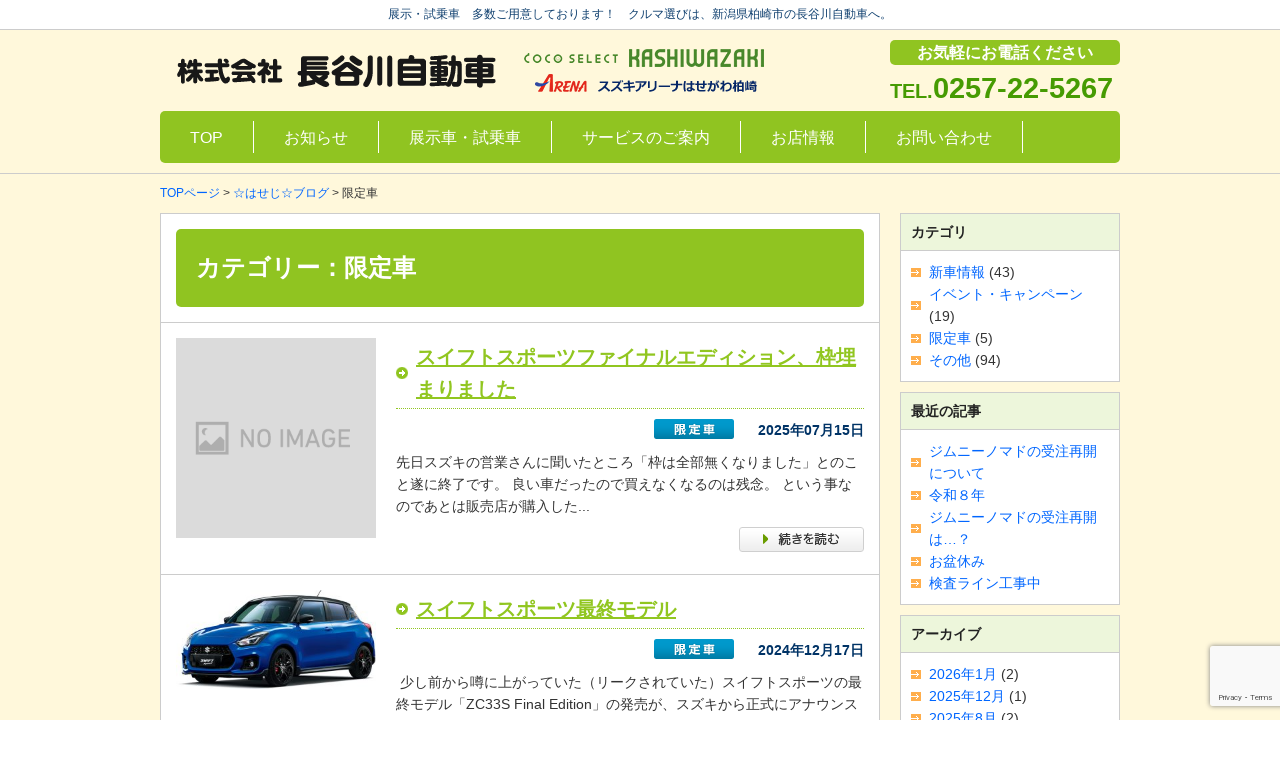

--- FILE ---
content_type: text/html; charset=UTF-8
request_url: https://www.hasegawa-jidousha.co.jp/blog/category/limited/
body_size: 8799
content:
<!DOCTYPE html>
<html lang="ja">
<head>
<!-- Google tag (gtag.js) -->
<script async src="https://www.googletagmanager.com/gtag/js?id=G-NXPDBFQ7Q4"></script>
<script>
  window.dataLayer = window.dataLayer || [];
  function gtag(){dataLayer.push(arguments);}
  gtag('js', new Date());

  gtag('config', 'G-NXPDBFQ7Q4');
</script>
<meta charset="UTF-8" />
<meta name="viewport" content="width=device-width,user-scalable=no,maximum-scale=1" />
<meta name="google-site-verification" content="2j81URPbiWoiLefo8dZWPYJoa3yVHi0Po4qZm3J2Wd8" />
<title>限定車 | 株式会社 長谷川自動車｜展示・試乗車 多数ご用意しております！</title>
<meta name="keywords" content="新車,中古車,長谷川自動車,スズキアリーナはせがわ柏崎,ココセレクト柏崎店,スズキ,オリックス,カーリース,いまのり,残価なし,残価0円,カード払い,クレカ払い,車がもらえる,車検,点検,あいおいニッセイ同和,損害保険ジャパン">
<meta name="description" content="新車、中古車の展示・試乗車を多数ご用意。クルマ選びは新潟県柏崎市の長谷川自動車（スズキアリーナはせがわ柏崎、ココセレクト柏崎店）へ。 オリックスのカーリース「いまのり」や、残価0円のオトクなプランもご利用可能。車検、点検、その他の板金整備等いつでも受け付けております。" />
<link rel="shortcut icon" type="image/vnd.microsoft.icon" href="https://www.hasegawa-jidousha.co.jp/wp/wp-content/themes/hasegawacars/cmn/imgs/favicon.ico">
<link rel="stylesheet" media="all" type="text/css" href="https://www.hasegawa-jidousha.co.jp/wp/wp-content/themes/hasegawacars/cmn/css/layout.css" />
<link rel="stylesheet" media="all" type="text/css" href="https://www.hasegawa-jidousha.co.jp/wp/wp-content/themes/hasegawacars/cmn/css/smart.css" />
<link rel="stylesheet" media="all" type="text/css" href="https://www.hasegawa-jidousha.co.jp/wp/wp-content/themes/hasegawacars/js/contact-form7-confirm.css" />
<meta name='robots' content='max-image-preview:large' />
<link rel='dns-prefetch' href='//s.w.org' />
<script type="text/javascript">
window._wpemojiSettings = {"baseUrl":"https:\/\/s.w.org\/images\/core\/emoji\/14.0.0\/72x72\/","ext":".png","svgUrl":"https:\/\/s.w.org\/images\/core\/emoji\/14.0.0\/svg\/","svgExt":".svg","source":{"concatemoji":"https:\/\/www.hasegawa-jidousha.co.jp\/wp\/wp-includes\/js\/wp-emoji-release.min.js?ver=6.0.11"}};
/*! This file is auto-generated */
!function(e,a,t){var n,r,o,i=a.createElement("canvas"),p=i.getContext&&i.getContext("2d");function s(e,t){var a=String.fromCharCode,e=(p.clearRect(0,0,i.width,i.height),p.fillText(a.apply(this,e),0,0),i.toDataURL());return p.clearRect(0,0,i.width,i.height),p.fillText(a.apply(this,t),0,0),e===i.toDataURL()}function c(e){var t=a.createElement("script");t.src=e,t.defer=t.type="text/javascript",a.getElementsByTagName("head")[0].appendChild(t)}for(o=Array("flag","emoji"),t.supports={everything:!0,everythingExceptFlag:!0},r=0;r<o.length;r++)t.supports[o[r]]=function(e){if(!p||!p.fillText)return!1;switch(p.textBaseline="top",p.font="600 32px Arial",e){case"flag":return s([127987,65039,8205,9895,65039],[127987,65039,8203,9895,65039])?!1:!s([55356,56826,55356,56819],[55356,56826,8203,55356,56819])&&!s([55356,57332,56128,56423,56128,56418,56128,56421,56128,56430,56128,56423,56128,56447],[55356,57332,8203,56128,56423,8203,56128,56418,8203,56128,56421,8203,56128,56430,8203,56128,56423,8203,56128,56447]);case"emoji":return!s([129777,127995,8205,129778,127999],[129777,127995,8203,129778,127999])}return!1}(o[r]),t.supports.everything=t.supports.everything&&t.supports[o[r]],"flag"!==o[r]&&(t.supports.everythingExceptFlag=t.supports.everythingExceptFlag&&t.supports[o[r]]);t.supports.everythingExceptFlag=t.supports.everythingExceptFlag&&!t.supports.flag,t.DOMReady=!1,t.readyCallback=function(){t.DOMReady=!0},t.supports.everything||(n=function(){t.readyCallback()},a.addEventListener?(a.addEventListener("DOMContentLoaded",n,!1),e.addEventListener("load",n,!1)):(e.attachEvent("onload",n),a.attachEvent("onreadystatechange",function(){"complete"===a.readyState&&t.readyCallback()})),(e=t.source||{}).concatemoji?c(e.concatemoji):e.wpemoji&&e.twemoji&&(c(e.twemoji),c(e.wpemoji)))}(window,document,window._wpemojiSettings);
</script>
<style type="text/css">
img.wp-smiley,
img.emoji {
	display: inline !important;
	border: none !important;
	box-shadow: none !important;
	height: 1em !important;
	width: 1em !important;
	margin: 0 0.07em !important;
	vertical-align: -0.1em !important;
	background: none !important;
	padding: 0 !important;
}
</style>
	<link rel='stylesheet' id='wp-block-library-css'  href='https://www.hasegawa-jidousha.co.jp/wp/wp-includes/css/dist/block-library/style.min.css?ver=6.0.11' type='text/css' media='all' />
<style id='global-styles-inline-css' type='text/css'>
body{--wp--preset--color--black: #000000;--wp--preset--color--cyan-bluish-gray: #abb8c3;--wp--preset--color--white: #ffffff;--wp--preset--color--pale-pink: #f78da7;--wp--preset--color--vivid-red: #cf2e2e;--wp--preset--color--luminous-vivid-orange: #ff6900;--wp--preset--color--luminous-vivid-amber: #fcb900;--wp--preset--color--light-green-cyan: #7bdcb5;--wp--preset--color--vivid-green-cyan: #00d084;--wp--preset--color--pale-cyan-blue: #8ed1fc;--wp--preset--color--vivid-cyan-blue: #0693e3;--wp--preset--color--vivid-purple: #9b51e0;--wp--preset--gradient--vivid-cyan-blue-to-vivid-purple: linear-gradient(135deg,rgba(6,147,227,1) 0%,rgb(155,81,224) 100%);--wp--preset--gradient--light-green-cyan-to-vivid-green-cyan: linear-gradient(135deg,rgb(122,220,180) 0%,rgb(0,208,130) 100%);--wp--preset--gradient--luminous-vivid-amber-to-luminous-vivid-orange: linear-gradient(135deg,rgba(252,185,0,1) 0%,rgba(255,105,0,1) 100%);--wp--preset--gradient--luminous-vivid-orange-to-vivid-red: linear-gradient(135deg,rgba(255,105,0,1) 0%,rgb(207,46,46) 100%);--wp--preset--gradient--very-light-gray-to-cyan-bluish-gray: linear-gradient(135deg,rgb(238,238,238) 0%,rgb(169,184,195) 100%);--wp--preset--gradient--cool-to-warm-spectrum: linear-gradient(135deg,rgb(74,234,220) 0%,rgb(151,120,209) 20%,rgb(207,42,186) 40%,rgb(238,44,130) 60%,rgb(251,105,98) 80%,rgb(254,248,76) 100%);--wp--preset--gradient--blush-light-purple: linear-gradient(135deg,rgb(255,206,236) 0%,rgb(152,150,240) 100%);--wp--preset--gradient--blush-bordeaux: linear-gradient(135deg,rgb(254,205,165) 0%,rgb(254,45,45) 50%,rgb(107,0,62) 100%);--wp--preset--gradient--luminous-dusk: linear-gradient(135deg,rgb(255,203,112) 0%,rgb(199,81,192) 50%,rgb(65,88,208) 100%);--wp--preset--gradient--pale-ocean: linear-gradient(135deg,rgb(255,245,203) 0%,rgb(182,227,212) 50%,rgb(51,167,181) 100%);--wp--preset--gradient--electric-grass: linear-gradient(135deg,rgb(202,248,128) 0%,rgb(113,206,126) 100%);--wp--preset--gradient--midnight: linear-gradient(135deg,rgb(2,3,129) 0%,rgb(40,116,252) 100%);--wp--preset--duotone--dark-grayscale: url('#wp-duotone-dark-grayscale');--wp--preset--duotone--grayscale: url('#wp-duotone-grayscale');--wp--preset--duotone--purple-yellow: url('#wp-duotone-purple-yellow');--wp--preset--duotone--blue-red: url('#wp-duotone-blue-red');--wp--preset--duotone--midnight: url('#wp-duotone-midnight');--wp--preset--duotone--magenta-yellow: url('#wp-duotone-magenta-yellow');--wp--preset--duotone--purple-green: url('#wp-duotone-purple-green');--wp--preset--duotone--blue-orange: url('#wp-duotone-blue-orange');--wp--preset--font-size--small: 13px;--wp--preset--font-size--medium: 20px;--wp--preset--font-size--large: 36px;--wp--preset--font-size--x-large: 42px;}.has-black-color{color: var(--wp--preset--color--black) !important;}.has-cyan-bluish-gray-color{color: var(--wp--preset--color--cyan-bluish-gray) !important;}.has-white-color{color: var(--wp--preset--color--white) !important;}.has-pale-pink-color{color: var(--wp--preset--color--pale-pink) !important;}.has-vivid-red-color{color: var(--wp--preset--color--vivid-red) !important;}.has-luminous-vivid-orange-color{color: var(--wp--preset--color--luminous-vivid-orange) !important;}.has-luminous-vivid-amber-color{color: var(--wp--preset--color--luminous-vivid-amber) !important;}.has-light-green-cyan-color{color: var(--wp--preset--color--light-green-cyan) !important;}.has-vivid-green-cyan-color{color: var(--wp--preset--color--vivid-green-cyan) !important;}.has-pale-cyan-blue-color{color: var(--wp--preset--color--pale-cyan-blue) !important;}.has-vivid-cyan-blue-color{color: var(--wp--preset--color--vivid-cyan-blue) !important;}.has-vivid-purple-color{color: var(--wp--preset--color--vivid-purple) !important;}.has-black-background-color{background-color: var(--wp--preset--color--black) !important;}.has-cyan-bluish-gray-background-color{background-color: var(--wp--preset--color--cyan-bluish-gray) !important;}.has-white-background-color{background-color: var(--wp--preset--color--white) !important;}.has-pale-pink-background-color{background-color: var(--wp--preset--color--pale-pink) !important;}.has-vivid-red-background-color{background-color: var(--wp--preset--color--vivid-red) !important;}.has-luminous-vivid-orange-background-color{background-color: var(--wp--preset--color--luminous-vivid-orange) !important;}.has-luminous-vivid-amber-background-color{background-color: var(--wp--preset--color--luminous-vivid-amber) !important;}.has-light-green-cyan-background-color{background-color: var(--wp--preset--color--light-green-cyan) !important;}.has-vivid-green-cyan-background-color{background-color: var(--wp--preset--color--vivid-green-cyan) !important;}.has-pale-cyan-blue-background-color{background-color: var(--wp--preset--color--pale-cyan-blue) !important;}.has-vivid-cyan-blue-background-color{background-color: var(--wp--preset--color--vivid-cyan-blue) !important;}.has-vivid-purple-background-color{background-color: var(--wp--preset--color--vivid-purple) !important;}.has-black-border-color{border-color: var(--wp--preset--color--black) !important;}.has-cyan-bluish-gray-border-color{border-color: var(--wp--preset--color--cyan-bluish-gray) !important;}.has-white-border-color{border-color: var(--wp--preset--color--white) !important;}.has-pale-pink-border-color{border-color: var(--wp--preset--color--pale-pink) !important;}.has-vivid-red-border-color{border-color: var(--wp--preset--color--vivid-red) !important;}.has-luminous-vivid-orange-border-color{border-color: var(--wp--preset--color--luminous-vivid-orange) !important;}.has-luminous-vivid-amber-border-color{border-color: var(--wp--preset--color--luminous-vivid-amber) !important;}.has-light-green-cyan-border-color{border-color: var(--wp--preset--color--light-green-cyan) !important;}.has-vivid-green-cyan-border-color{border-color: var(--wp--preset--color--vivid-green-cyan) !important;}.has-pale-cyan-blue-border-color{border-color: var(--wp--preset--color--pale-cyan-blue) !important;}.has-vivid-cyan-blue-border-color{border-color: var(--wp--preset--color--vivid-cyan-blue) !important;}.has-vivid-purple-border-color{border-color: var(--wp--preset--color--vivid-purple) !important;}.has-vivid-cyan-blue-to-vivid-purple-gradient-background{background: var(--wp--preset--gradient--vivid-cyan-blue-to-vivid-purple) !important;}.has-light-green-cyan-to-vivid-green-cyan-gradient-background{background: var(--wp--preset--gradient--light-green-cyan-to-vivid-green-cyan) !important;}.has-luminous-vivid-amber-to-luminous-vivid-orange-gradient-background{background: var(--wp--preset--gradient--luminous-vivid-amber-to-luminous-vivid-orange) !important;}.has-luminous-vivid-orange-to-vivid-red-gradient-background{background: var(--wp--preset--gradient--luminous-vivid-orange-to-vivid-red) !important;}.has-very-light-gray-to-cyan-bluish-gray-gradient-background{background: var(--wp--preset--gradient--very-light-gray-to-cyan-bluish-gray) !important;}.has-cool-to-warm-spectrum-gradient-background{background: var(--wp--preset--gradient--cool-to-warm-spectrum) !important;}.has-blush-light-purple-gradient-background{background: var(--wp--preset--gradient--blush-light-purple) !important;}.has-blush-bordeaux-gradient-background{background: var(--wp--preset--gradient--blush-bordeaux) !important;}.has-luminous-dusk-gradient-background{background: var(--wp--preset--gradient--luminous-dusk) !important;}.has-pale-ocean-gradient-background{background: var(--wp--preset--gradient--pale-ocean) !important;}.has-electric-grass-gradient-background{background: var(--wp--preset--gradient--electric-grass) !important;}.has-midnight-gradient-background{background: var(--wp--preset--gradient--midnight) !important;}.has-small-font-size{font-size: var(--wp--preset--font-size--small) !important;}.has-medium-font-size{font-size: var(--wp--preset--font-size--medium) !important;}.has-large-font-size{font-size: var(--wp--preset--font-size--large) !important;}.has-x-large-font-size{font-size: var(--wp--preset--font-size--x-large) !important;}
</style>
<link rel='stylesheet' id='contact-form-7-css'  href='https://www.hasegawa-jidousha.co.jp/wp/wp-content/plugins/contact-form-7/includes/css/styles.css?ver=5.7.7' type='text/css' media='all' />
<link rel='stylesheet' id='fancybox-css'  href='https://www.hasegawa-jidousha.co.jp/wp/wp-content/plugins/easy-fancybox/fancybox/1.5.4/jquery.fancybox.min.css?ver=6.0.11' type='text/css' media='screen' />
<script type='text/javascript' src='https://www.hasegawa-jidousha.co.jp/wp/wp-includes/js/jquery/jquery.min.js?ver=3.6.0' id='jquery-core-js'></script>
<script type='text/javascript' src='https://www.hasegawa-jidousha.co.jp/wp/wp-includes/js/jquery/jquery-migrate.min.js?ver=3.3.2' id='jquery-migrate-js'></script>
<link rel="https://api.w.org/" href="https://www.hasegawa-jidousha.co.jp/wp-json/" /><link rel="alternate" type="application/json" href="https://www.hasegawa-jidousha.co.jp/wp-json/wp/v2/categories/4" /><script type="text/javascript" src="https://www.hasegawa-jidousha.co.jp/wp/wp-content/themes/hasegawacars/js/accordion.js"></script>
<link rel="stylesheet" href="https://www.hasegawa-jidousha.co.jp/wp/wp-content/themes/hasegawacars/js/slick/slick.css">
<link rel="stylesheet" href="https://www.hasegawa-jidousha.co.jp/wp/wp-content/themes/hasegawacars/js/slick/slick-theme.css">
<script src="https://www.hasegawa-jidousha.co.jp/wp/wp-content/themes/hasegawacars/js/slick/slick.min.js"></script>
<script src="https://www.hasegawa-jidousha.co.jp/wp/wp-content/themes/hasegawacars/js/functions.js"></script>


</head>
<body>

<div id="container">

  <!-- Header -->
  <header>

    <div id="description">
      <p>展示・試乗車　多数ご用意しております！　クルマ選びは、新潟県柏崎市の長谷川自動車へ。</p>
    </div>

    <div id="header">
      <div id="header-content" class="clearfix">
        <h1 id="header-l">
          <a href="/" class="pc"><img src="https://www.hasegawa-jidousha.co.jp/wp/wp-content/themes/hasegawacars/cmn/imgs/hd_logo_pc.png" title="株式会社 長谷川自動車 スズキアリーナはせがわ柏崎"></a>
          <a href="/" class="sp"><img src="https://www.hasegawa-jidousha.co.jp/wp/wp-content/themes/hasegawacars/cmn/imgs/hd_logo_sp.png" title="株式会社 長谷川自動車 スズキアリーナはせがわ柏崎"></a>
        </h1>
        <div id="header-r">
          <div id="contact-title">
            <p>お気軽にお電話ください</p>
          </div>
          <div id="phone">
            <p><span id="tel">TEL.</span>0257-22-5267</p>
          </div>
        </div>
      </div><!-- header-content -->
    </div><!-- header -->

    <div id="globalnav" class="clearfix">
      <ul>
        <li><a href="/">TOP</a></li>
        <li><a href="/blog/">お知らせ</a></li>
        <li><a href="/demo-car/">展示車・試乗車</a></li>
        <li><a href="/service/">サービスのご案内</a></li>
        <li><a href="/shop/">お店情報</a></li>
        <li><a href="/contact/">お問い合わせ</a></li>
      </ul>
    </div>
    
<div id="mini_globalnav" class="clearfix">
<nav>
<ul class="accordion">
    <li>
        <p><span>メニュー</span></p>
        <ul>
        <li><a href="/">TOP</a></li>
        <li><a href="/blog/">お知らせ</a></li>
        <li><a href="/demo-car/">展示車・試乗車</a></li>
        <li><a href="/service/">サービスのご案内</a></li>
        <li><a href="/shop/">お店情報</a></li>
        <li><a href="/contact/">お問い合わせ</a></li>
        </ul>
    </li>
</ul>
</nav>
</div>
    
  </header>
  <!-- //Header -->

  
  <!-- content -->
  <div id="content" class="clearfix">

      <div id="topic_path">      <p><span typeof="v:Breadcrumb"><a rel="v:url" property="v:title" title="株式会社 長谷川自動車｜展示・試乗車 多数ご用意しております！" href="https://www.hasegawa-jidousha.co.jp" class="home">TOPページ</a></span> &gt; <span typeof="v:Breadcrumb"><a rel="v:url" property="v:title" title="☆はせじ☆ブログ" href="https://www.hasegawa-jidousha.co.jp/blog/" class="post-root post post-post">☆はせじ☆ブログ</a></span> &gt; <span typeof="v:Breadcrumb"><span property="v:title">限定車</span></span></p>
    </div>
  
    <div id="alpha">
    <div id="content-content">
    
      <div id="content_title"><h1>カテゴリー：限定車</h1></div>
      <li class="blog_new clearfix">
    <div class="blog_new_img">
      <a href="https://www.hasegawa-jidousha.co.jp/blog/limited/1336/"><img src="https://www.hasegawa-jidousha.co.jp/wp/wp-content/themes/hasegawacars/cmn/imgs/noimg.png"></a>
    </div><!-- //blog_new_img -->
    <div class="blog_new_content">
      <h3><a href="https://www.hasegawa-jidousha.co.jp/blog/limited/1336/">スイフトスポーツファイナルエディション、枠埋まりました</a></h3>
      <p class="published limited">2025年07月15日</p>
      <p class="blog_new_excerpt">
        先日スズキの営業さんに聞いたところ「枠は全部無くなりました」とのこと遂に終了です。 良い車だったので買えなくなるのは残念。 という事なのであとは販売店が購入した...
      </p>
      <p class="more"><a href="https://www.hasegawa-jidousha.co.jp/blog/limited/1336/"><img src="https://www.hasegawa-jidousha.co.jp/wp/wp-content/themes/hasegawacars/cmn/imgs/more_bt.gif" title="続きを読む"></a></p>
    </div><!-- //blog_new_content -->
  </li><!-- //blog_new -->
  <li class="blog_new clearfix">
    <div class="blog_new_img">
      <a href="https://www.hasegawa-jidousha.co.jp/blog/limited/1310/"><img src="https://www.hasegawa-jidousha.co.jp/wp/wp-content/uploads/suisup-300x148.jpg"></a>
    </div><!-- //blog_new_img -->
    <div class="blog_new_content">
      <h3><a href="https://www.hasegawa-jidousha.co.jp/blog/limited/1310/">スイフトスポーツ最終モデル</a></h3>
      <p class="published limited">2024年12月17日</p>
      <p class="blog_new_excerpt">
         少し前から噂に上がっていた（リークされていた）スイフトスポーツの最終モデル「ZC33S Final Edition」の発売が、スズキから正式にアナウンスされま...
      </p>
      <p class="more"><a href="https://www.hasegawa-jidousha.co.jp/blog/limited/1310/"><img src="https://www.hasegawa-jidousha.co.jp/wp/wp-content/themes/hasegawacars/cmn/imgs/more_bt.gif" title="続きを読む"></a></p>
    </div><!-- //blog_new_content -->
  </li><!-- //blog_new -->
  <li class="blog_new clearfix">
    <div class="blog_new_img">
      <a href="https://www.hasegawa-jidousha.co.jp/blog/limited/1010/"><img src="https://www.hasegawa-jidousha.co.jp/wp/wp-content/uploads/ef63e5ccffd8f6fbbf7d094acf8581ab-300x147.png"></a>
    </div><!-- //blog_new_img -->
    <div class="blog_new_content">
      <h3><a href="https://www.hasegawa-jidousha.co.jp/blog/limited/1010/">キャリイ６０周年記念車</a></h3>
      <p class="published limited">2021年08月03日</p>
      <p class="blog_new_excerpt">
        
	



	キヤリイトラックの６０周年記念車が発売になりました



	一番の目玉は「４ＡＴ（＝４速）」です！



	&nbsp;...
      </p>
      <p class="more"><a href="https://www.hasegawa-jidousha.co.jp/blog/limited/1010/"><img src="https://www.hasegawa-jidousha.co.jp/wp/wp-content/themes/hasegawacars/cmn/imgs/more_bt.gif" title="続きを読む"></a></p>
    </div><!-- //blog_new_content -->
  </li><!-- //blog_new -->
  <li class="blog_new clearfix">
    <div class="blog_new_img">
      <a href="https://www.hasegawa-jidousha.co.jp/blog/news/546/"><img src="http://www.hasegawa-jidousha.co.jp/wp/wp-content/uploads/58cb949cf1c14b3881b41f8cbacc1d70-300x225.jpg"></a>
    </div><!-- //blog_new_img -->
    <div class="blog_new_content">
      <h3><a href="https://www.hasegawa-jidousha.co.jp/blog/news/546/">年末年始にNEWスイフト</a></h3>
      <p class="published news">2016年12月27日</p>
      <p class="blog_new_excerpt">
        
	年末年始に掛けてモデルの改定が立て続けに来ています！



	



	ソリオとソリオバンディットのマイルドタイプじゃない方のハイブリッド...
      </p>
      <p class="more"><a href="https://www.hasegawa-jidousha.co.jp/blog/news/546/"><img src="https://www.hasegawa-jidousha.co.jp/wp/wp-content/themes/hasegawacars/cmn/imgs/more_bt.gif" title="続きを読む"></a></p>
    </div><!-- //blog_new_content -->
  </li><!-- //blog_new -->
  <li class="blog_new clearfix">
    <div class="blog_new_img">
      <a href="https://www.hasegawa-jidousha.co.jp/blog/limited/61/"><img src="https://www.hasegawa-jidousha.co.jp/wp/wp-content/uploads/2015/03/20150131-300x225.jpg"></a>
    </div><!-- //blog_new_img -->
    <div class="blog_new_content">
      <h3><a href="https://www.hasegawa-jidousha.co.jp/blog/limited/61/">Jスタイル展示中～</a></h3>
      <p class="published limited">2015年01月31日</p>
      <p class="blog_new_excerpt">
        お正月のCMで大プッシュされていた特別仕様車のJスタイルが届きました！

赤ボディに白いツートンカラーです。
当社では今のところ赤黒・白黒・青黒が人気です...
      </p>
      <p class="more"><a href="https://www.hasegawa-jidousha.co.jp/blog/limited/61/"><img src="https://www.hasegawa-jidousha.co.jp/wp/wp-content/themes/hasegawacars/cmn/imgs/more_bt.gif" title="続きを読む"></a></p>
    </div><!-- //blog_new_content -->
  </li><!-- //blog_new -->

    <!--ページャー-->
    <div class="pager">
          </div>
    
    </div><!-- //content-content -->
    </div><!-- //alpha -->

    <div id="beta">
    <div id="local-nav">
              <aside id="categories-2" class="widget widget_categories"><h3 class="widget-title">カテゴリ</h3>    <ul class="list">
	<li class="cat-item cat-item-2"><a href="https://www.hasegawa-jidousha.co.jp/blog/category/news/">新車情報</a> (43)
</li>
	<li class="cat-item cat-item-3"><a href="https://www.hasegawa-jidousha.co.jp/blog/category/event/">イベント・キャンペーン</a> (19)
</li>
	<li class="cat-item cat-item-4 current-cat"><a aria-current="page" href="https://www.hasegawa-jidousha.co.jp/blog/category/limited/">限定車</a> (5)
</li>
	<li class="cat-item cat-item-1"><a href="https://www.hasegawa-jidousha.co.jp/blog/category/other/">その他</a> (94)
</li>
    </ul>
</aside>        <aside id="recent-posts-2" class="widget widget_recent_entries">        <h3 class="widget-title">最近の記事</h3>        <div class="content">
        <ul class="list">
                    <li>
                        <a href="https://www.hasegawa-jidousha.co.jp/blog/news/1356/">ジムニーノマドの受注再開について</a>
            </li>
                    <li>
                        <a href="https://www.hasegawa-jidousha.co.jp/blog/other/1352/">令和８年</a>
            </li>
                    <li>
                        <a href="https://www.hasegawa-jidousha.co.jp/blog/other/1346/">ジムニーノマドの受注再開は&#8230;？</a>
            </li>
                    <li>
                        <a href="https://www.hasegawa-jidousha.co.jp/blog/news/1343/">お盆休み</a>
            </li>
                    <li>
                        <a href="https://www.hasegawa-jidousha.co.jp/blog/other/1340/">検査ライン工事中</a>
            </li>
                </ul>
        </div>
        </aside><aside id="archives-2" class="widget widget_archive"><h3 class="widget-title">アーカイブ</h3>    <ul class="list">
	<li><a href='https://www.hasegawa-jidousha.co.jp/blog/date/2026/01/'>2026年1月</a>&nbsp;(2)</li>
	<li><a href='https://www.hasegawa-jidousha.co.jp/blog/date/2025/12/'>2025年12月</a>&nbsp;(1)</li>
	<li><a href='https://www.hasegawa-jidousha.co.jp/blog/date/2025/08/'>2025年8月</a>&nbsp;(2)</li>
	<li><a href='https://www.hasegawa-jidousha.co.jp/blog/date/2025/07/'>2025年7月</a>&nbsp;(1)</li>
	<li><a href='https://www.hasegawa-jidousha.co.jp/blog/date/2025/02/'>2025年2月</a>&nbsp;(2)</li>
	<li><a href='https://www.hasegawa-jidousha.co.jp/blog/date/2024/12/'>2024年12月</a>&nbsp;(1)</li>
	<li><a href='https://www.hasegawa-jidousha.co.jp/blog/date/2024/08/'>2024年8月</a>&nbsp;(1)</li>
	<li><a href='https://www.hasegawa-jidousha.co.jp/blog/date/2024/05/'>2024年5月</a>&nbsp;(1)</li>
	<li><a href='https://www.hasegawa-jidousha.co.jp/blog/date/2024/01/'>2024年1月</a>&nbsp;(2)</li>
	<li><a href='https://www.hasegawa-jidousha.co.jp/blog/date/2023/12/'>2023年12月</a>&nbsp;(2)</li>
	<li><a href='https://www.hasegawa-jidousha.co.jp/blog/date/2023/11/'>2023年11月</a>&nbsp;(1)</li>
	<li><a href='https://www.hasegawa-jidousha.co.jp/blog/date/2023/08/'>2023年8月</a>&nbsp;(1)</li>
	<li><a href='https://www.hasegawa-jidousha.co.jp/blog/date/2023/04/'>2023年4月</a>&nbsp;(2)</li>
	<li><a href='https://www.hasegawa-jidousha.co.jp/blog/date/2023/03/'>2023年3月</a>&nbsp;(2)</li>
	<li><a href='https://www.hasegawa-jidousha.co.jp/blog/date/2023/02/'>2023年2月</a>&nbsp;(2)</li>
	<li><a href='https://www.hasegawa-jidousha.co.jp/blog/date/2023/01/'>2023年1月</a>&nbsp;(2)</li>
	<li><a href='https://www.hasegawa-jidousha.co.jp/blog/date/2022/12/'>2022年12月</a>&nbsp;(3)</li>
	<li><a href='https://www.hasegawa-jidousha.co.jp/blog/date/2022/09/'>2022年9月</a>&nbsp;(1)</li>
	<li><a href='https://www.hasegawa-jidousha.co.jp/blog/date/2022/05/'>2022年5月</a>&nbsp;(1)</li>
	<li><a href='https://www.hasegawa-jidousha.co.jp/blog/date/2022/04/'>2022年4月</a>&nbsp;(2)</li>
	<li><a href='https://www.hasegawa-jidousha.co.jp/blog/date/2022/02/'>2022年2月</a>&nbsp;(1)</li>
	<li><a href='https://www.hasegawa-jidousha.co.jp/blog/date/2022/01/'>2022年1月</a>&nbsp;(2)</li>
	<li><a href='https://www.hasegawa-jidousha.co.jp/blog/date/2021/12/'>2021年12月</a>&nbsp;(2)</li>
	<li><a href='https://www.hasegawa-jidousha.co.jp/blog/date/2021/11/'>2021年11月</a>&nbsp;(1)</li>
	<li><a href='https://www.hasegawa-jidousha.co.jp/blog/date/2021/08/'>2021年8月</a>&nbsp;(2)</li>
	<li><a href='https://www.hasegawa-jidousha.co.jp/blog/date/2021/07/'>2021年7月</a>&nbsp;(1)</li>
	<li><a href='https://www.hasegawa-jidousha.co.jp/blog/date/2021/06/'>2021年6月</a>&nbsp;(3)</li>
	<li><a href='https://www.hasegawa-jidousha.co.jp/blog/date/2021/04/'>2021年4月</a>&nbsp;(1)</li>
	<li><a href='https://www.hasegawa-jidousha.co.jp/blog/date/2021/03/'>2021年3月</a>&nbsp;(1)</li>
	<li><a href='https://www.hasegawa-jidousha.co.jp/blog/date/2021/01/'>2021年1月</a>&nbsp;(1)</li>
	<li><a href='https://www.hasegawa-jidousha.co.jp/blog/date/2020/12/'>2020年12月</a>&nbsp;(2)</li>
	<li><a href='https://www.hasegawa-jidousha.co.jp/blog/date/2020/11/'>2020年11月</a>&nbsp;(1)</li>
	<li><a href='https://www.hasegawa-jidousha.co.jp/blog/date/2020/09/'>2020年9月</a>&nbsp;(1)</li>
	<li><a href='https://www.hasegawa-jidousha.co.jp/blog/date/2020/08/'>2020年8月</a>&nbsp;(2)</li>
	<li><a href='https://www.hasegawa-jidousha.co.jp/blog/date/2020/06/'>2020年6月</a>&nbsp;(1)</li>
	<li><a href='https://www.hasegawa-jidousha.co.jp/blog/date/2020/04/'>2020年4月</a>&nbsp;(3)</li>
	<li><a href='https://www.hasegawa-jidousha.co.jp/blog/date/2020/02/'>2020年2月</a>&nbsp;(1)</li>
	<li><a href='https://www.hasegawa-jidousha.co.jp/blog/date/2019/12/'>2019年12月</a>&nbsp;(3)</li>
	<li><a href='https://www.hasegawa-jidousha.co.jp/blog/date/2019/11/'>2019年11月</a>&nbsp;(3)</li>
	<li><a href='https://www.hasegawa-jidousha.co.jp/blog/date/2019/10/'>2019年10月</a>&nbsp;(1)</li>
	<li><a href='https://www.hasegawa-jidousha.co.jp/blog/date/2019/08/'>2019年8月</a>&nbsp;(2)</li>
	<li><a href='https://www.hasegawa-jidousha.co.jp/blog/date/2019/06/'>2019年6月</a>&nbsp;(2)</li>
	<li><a href='https://www.hasegawa-jidousha.co.jp/blog/date/2019/04/'>2019年4月</a>&nbsp;(1)</li>
	<li><a href='https://www.hasegawa-jidousha.co.jp/blog/date/2019/02/'>2019年2月</a>&nbsp;(1)</li>
	<li><a href='https://www.hasegawa-jidousha.co.jp/blog/date/2019/01/'>2019年1月</a>&nbsp;(1)</li>
	<li><a href='https://www.hasegawa-jidousha.co.jp/blog/date/2018/12/'>2018年12月</a>&nbsp;(3)</li>
	<li><a href='https://www.hasegawa-jidousha.co.jp/blog/date/2018/11/'>2018年11月</a>&nbsp;(1)</li>
	<li><a href='https://www.hasegawa-jidousha.co.jp/blog/date/2018/10/'>2018年10月</a>&nbsp;(1)</li>
	<li><a href='https://www.hasegawa-jidousha.co.jp/blog/date/2018/07/'>2018年7月</a>&nbsp;(3)</li>
	<li><a href='https://www.hasegawa-jidousha.co.jp/blog/date/2018/06/'>2018年6月</a>&nbsp;(1)</li>
	<li><a href='https://www.hasegawa-jidousha.co.jp/blog/date/2018/01/'>2018年1月</a>&nbsp;(1)</li>
	<li><a href='https://www.hasegawa-jidousha.co.jp/blog/date/2017/11/'>2017年11月</a>&nbsp;(3)</li>
	<li><a href='https://www.hasegawa-jidousha.co.jp/blog/date/2017/10/'>2017年10月</a>&nbsp;(1)</li>
	<li><a href='https://www.hasegawa-jidousha.co.jp/blog/date/2017/09/'>2017年9月</a>&nbsp;(1)</li>
	<li><a href='https://www.hasegawa-jidousha.co.jp/blog/date/2017/08/'>2017年8月</a>&nbsp;(1)</li>
	<li><a href='https://www.hasegawa-jidousha.co.jp/blog/date/2017/07/'>2017年7月</a>&nbsp;(5)</li>
	<li><a href='https://www.hasegawa-jidousha.co.jp/blog/date/2017/06/'>2017年6月</a>&nbsp;(2)</li>
	<li><a href='https://www.hasegawa-jidousha.co.jp/blog/date/2017/05/'>2017年5月</a>&nbsp;(2)</li>
	<li><a href='https://www.hasegawa-jidousha.co.jp/blog/date/2017/03/'>2017年3月</a>&nbsp;(2)</li>
	<li><a href='https://www.hasegawa-jidousha.co.jp/blog/date/2017/02/'>2017年2月</a>&nbsp;(1)</li>
	<li><a href='https://www.hasegawa-jidousha.co.jp/blog/date/2017/01/'>2017年1月</a>&nbsp;(2)</li>
	<li><a href='https://www.hasegawa-jidousha.co.jp/blog/date/2016/12/'>2016年12月</a>&nbsp;(1)</li>
	<li><a href='https://www.hasegawa-jidousha.co.jp/blog/date/2016/11/'>2016年11月</a>&nbsp;(1)</li>
	<li><a href='https://www.hasegawa-jidousha.co.jp/blog/date/2016/09/'>2016年9月</a>&nbsp;(2)</li>
	<li><a href='https://www.hasegawa-jidousha.co.jp/blog/date/2016/08/'>2016年8月</a>&nbsp;(1)</li>
	<li><a href='https://www.hasegawa-jidousha.co.jp/blog/date/2016/07/'>2016年7月</a>&nbsp;(2)</li>
	<li><a href='https://www.hasegawa-jidousha.co.jp/blog/date/2016/06/'>2016年6月</a>&nbsp;(1)</li>
	<li><a href='https://www.hasegawa-jidousha.co.jp/blog/date/2016/05/'>2016年5月</a>&nbsp;(2)</li>
	<li><a href='https://www.hasegawa-jidousha.co.jp/blog/date/2016/04/'>2016年4月</a>&nbsp;(2)</li>
	<li><a href='https://www.hasegawa-jidousha.co.jp/blog/date/2016/03/'>2016年3月</a>&nbsp;(1)</li>
	<li><a href='https://www.hasegawa-jidousha.co.jp/blog/date/2016/02/'>2016年2月</a>&nbsp;(2)</li>
	<li><a href='https://www.hasegawa-jidousha.co.jp/blog/date/2016/01/'>2016年1月</a>&nbsp;(2)</li>
	<li><a href='https://www.hasegawa-jidousha.co.jp/blog/date/2015/12/'>2015年12月</a>&nbsp;(2)</li>
	<li><a href='https://www.hasegawa-jidousha.co.jp/blog/date/2015/11/'>2015年11月</a>&nbsp;(1)</li>
	<li><a href='https://www.hasegawa-jidousha.co.jp/blog/date/2015/10/'>2015年10月</a>&nbsp;(4)</li>
	<li><a href='https://www.hasegawa-jidousha.co.jp/blog/date/2015/09/'>2015年9月</a>&nbsp;(3)</li>
	<li><a href='https://www.hasegawa-jidousha.co.jp/blog/date/2015/08/'>2015年8月</a>&nbsp;(4)</li>
	<li><a href='https://www.hasegawa-jidousha.co.jp/blog/date/2015/07/'>2015年7月</a>&nbsp;(5)</li>
	<li><a href='https://www.hasegawa-jidousha.co.jp/blog/date/2015/06/'>2015年6月</a>&nbsp;(3)</li>
	<li><a href='https://www.hasegawa-jidousha.co.jp/blog/date/2015/05/'>2015年5月</a>&nbsp;(3)</li>
	<li><a href='https://www.hasegawa-jidousha.co.jp/blog/date/2015/04/'>2015年4月</a>&nbsp;(1)</li>
	<li><a href='https://www.hasegawa-jidousha.co.jp/blog/date/2015/03/'>2015年3月</a>&nbsp;(4)</li>
	<li><a href='https://www.hasegawa-jidousha.co.jp/blog/date/2015/02/'>2015年2月</a>&nbsp;(5)</li>
	<li><a href='https://www.hasegawa-jidousha.co.jp/blog/date/2015/01/'>2015年1月</a>&nbsp;(6)</li>
    </ul>
</aside>      </div>
      <div id="side_banner">
      <div class="img"><a href="/demo-car/"><img src="https://www.hasegawa-jidousha.co.jp/wp/wp-content/themes/hasegawacars/cmn/imgs/side_01.gif" alt="���J�쎩���Ԃ̓W���ԁE����Ԃ͂����炩��I"></a></div>
      <div class="img"><a href="http://www.kurumaru.com/shop/index/DealershipCD/11008/" target="_blank"><img src="https://www.hasegawa-jidousha.co.jp/wp/wp-content/themes/hasegawacars/cmn/imgs/kurumaru_banner.gif" alt="���J�쎩���Ԃ̒��Îԏ��͂����炩��I����܂�"></a></div>
      <div class="img"><a href="/service#t_point"><img src="https://www.hasegawa-jidousha.co.jp/wp/wp-content/themes/hasegawacars/cmn/imgs/side_04.gif" alt="T�|�C���g�T�[�r�X"></a></div>
      <div class="img"><a href="http://www.syakyou.jp/" target="_blank"><img src="https://www.hasegawa-jidousha.co.jp/wp/wp-content/themes/hasegawacars/cmn/imgs/side_03.gif" alt="����Љ�����c��"></a></div>
      </div>
    </div><!-- //beta -->  </div><!-- //content -->

  <!-- footer -->
  <footer>
 <div id="footer">
<div id="footer_nav">
    <ul class="clearfix">
      <li><a href="/">TOP</a></li>
      <li><a href="/blog/">お知らせ</a></li>
      <li><a href="/demo-car/">展示車・試乗車</a></li>
      <li><a href="/service/">サービスのご案内</a></li>
      <li><a href="/shop/">お店情報</a></li>
      <li><a href="/privacypolicy/">個人情報保護方針</a></li>
      <li><a href="/sitemap/">サイトマップ</a></li>
      <li><a href="/contact/">お問い合わせ</a></li>
    </ul>
  </div>
  <div id="copyright">Copyright &copy; hasegawa-jidousha CO.,LTD All rights reserved.</div>
  </div>
  </footer>
  <!-- //footer -->

</div><!-- //Container -->
<script type='text/javascript' src='https://www.hasegawa-jidousha.co.jp/wp/wp-content/plugins/contact-form-7/includes/swv/js/index.js?ver=5.7.7' id='swv-js'></script>
<script type='text/javascript' id='contact-form-7-js-extra'>
/* <![CDATA[ */
var wpcf7 = {"api":{"root":"https:\/\/www.hasegawa-jidousha.co.jp\/wp-json\/","namespace":"contact-form-7\/v1"}};
/* ]]> */
</script>
<script type='text/javascript' src='https://www.hasegawa-jidousha.co.jp/wp/wp-content/plugins/contact-form-7/includes/js/index.js?ver=5.7.7' id='contact-form-7-js'></script>
<script type='text/javascript' src='https://www.hasegawa-jidousha.co.jp/wp/wp-content/plugins/easy-fancybox/vendor/purify.min.js?ver=6.0.11' id='fancybox-purify-js'></script>
<script type='text/javascript' id='jquery-fancybox-js-extra'>
/* <![CDATA[ */
var efb_i18n = {"close":"Close","next":"Next","prev":"Previous","startSlideshow":"Start slideshow","toggleSize":"Toggle size"};
/* ]]> */
</script>
<script type='text/javascript' src='https://www.hasegawa-jidousha.co.jp/wp/wp-content/plugins/easy-fancybox/fancybox/1.5.4/jquery.fancybox.min.js?ver=6.0.11' id='jquery-fancybox-js'></script>
<script type='text/javascript' id='jquery-fancybox-js-after'>
var fb_timeout, fb_opts={'autoScale':true,'showCloseButton':true,'margin':20,'pixelRatio':'false','centerOnScroll':true,'enableEscapeButton':true,'overlayShow':true,'hideOnOverlayClick':true,'minViewportWidth':320,'minVpHeight':320,'disableCoreLightbox':'true','enableBlockControls':'true','fancybox_openBlockControls':'true' };
if(typeof easy_fancybox_handler==='undefined'){
var easy_fancybox_handler=function(){
jQuery([".nolightbox","a.wp-block-file__button","a.pin-it-button","a[href*='pinterest.com\/pin\/create']","a[href*='facebook.com\/share']","a[href*='twitter.com\/share']"].join(',')).addClass('nofancybox');
jQuery('a.fancybox-close').on('click',function(e){e.preventDefault();jQuery.fancybox.close()});
/* IMG */
						var unlinkedImageBlocks=jQuery(".wp-block-image > img:not(.nofancybox,figure.nofancybox>img)");
						unlinkedImageBlocks.wrap(function() {
							var href = jQuery( this ).attr( "src" );
							return "<a href='" + href + "'></a>";
						});
var fb_IMG_select=jQuery('a[href*=".jpg" i]:not(.nofancybox,li.nofancybox>a,figure.nofancybox>a),area[href*=".jpg" i]:not(.nofancybox),a[href*=".jpeg" i]:not(.nofancybox,li.nofancybox>a,figure.nofancybox>a),area[href*=".jpeg" i]:not(.nofancybox),a[href*=".png" i]:not(.nofancybox,li.nofancybox>a,figure.nofancybox>a),area[href*=".png" i]:not(.nofancybox),a[href*=".gif" i]:not(.nofancybox,li.nofancybox>a,figure.nofancybox>a),area[href*=".gif" i]:not(.nofancybox)');
fb_IMG_select.addClass('fancybox image');
var fb_IMG_sections=jQuery('.gallery,.wp-block-gallery,.tiled-gallery,.wp-block-jetpack-tiled-gallery,.ngg-galleryoverview,.ngg-imagebrowser,.nextgen_pro_blog_gallery,.nextgen_pro_film,.nextgen_pro_horizontal_filmstrip,.ngg-pro-masonry-wrapper,.ngg-pro-mosaic-container,.nextgen_pro_sidescroll,.nextgen_pro_slideshow,.nextgen_pro_thumbnail_grid,.tiled-gallery');
fb_IMG_sections.each(function(){jQuery(this).find(fb_IMG_select).attr('rel','gallery-'+fb_IMG_sections.index(this));});
jQuery('a.fancybox,area.fancybox,.fancybox>a').each(function(){jQuery(this).fancybox(jQuery.extend(true,{},fb_opts,{'transition':'elastic','easingIn':'linear','easingOut':'linear','opacity':false,'hideOnContentClick':true,'titleShow':false,'titlePosition':'over','titleFromAlt':false,'showNavArrows':true,'enableKeyboardNav':true,'cyclic':false,'mouseWheel':'true'}))});
};};
jQuery(easy_fancybox_handler);jQuery(document).on('post-load',easy_fancybox_handler);
</script>
<script type='text/javascript' src='https://www.hasegawa-jidousha.co.jp/wp/wp-content/plugins/easy-fancybox/vendor/jquery.mousewheel.min.js?ver=3.1.13' id='jquery-mousewheel-js'></script>
<script type='text/javascript' src='https://www.google.com/recaptcha/api.js?render=6Led6xYiAAAAAOzSobLMbQxEePQgtpph9OplKwly&#038;ver=3.0' id='google-recaptcha-js'></script>
<script type='text/javascript' src='https://www.hasegawa-jidousha.co.jp/wp/wp-includes/js/dist/vendor/regenerator-runtime.min.js?ver=0.13.9' id='regenerator-runtime-js'></script>
<script type='text/javascript' src='https://www.hasegawa-jidousha.co.jp/wp/wp-includes/js/dist/vendor/wp-polyfill.min.js?ver=3.15.0' id='wp-polyfill-js'></script>
<script type='text/javascript' id='wpcf7-recaptcha-js-extra'>
/* <![CDATA[ */
var wpcf7_recaptcha = {"sitekey":"6Led6xYiAAAAAOzSobLMbQxEePQgtpph9OplKwly","actions":{"homepage":"homepage","contactform":"contactform"}};
/* ]]> */
</script>
<script type='text/javascript' src='https://www.hasegawa-jidousha.co.jp/wp/wp-content/plugins/contact-form-7/modules/recaptcha/index.js?ver=5.7.7' id='wpcf7-recaptcha-js'></script>
<script>
  (function(i,s,o,g,r,a,m){i['GoogleAnalyticsObject']=r;i[r]=i[r]||function(){
  (i[r].q=i[r].q||[]).push(arguments)},i[r].l=1*new Date();a=s.createElement(o),
  m=s.getElementsByTagName(o)[0];a.async=1;a.src=g;m.parentNode.insertBefore(a,m)
  })(window,document,'script','//www.google-analytics.com/analytics.js','ga');

  ga('create', 'UA-38250763-22', 'auto');
  ga('send', 'pageview');

</script>
</body>
</html>

--- FILE ---
content_type: text/html; charset=utf-8
request_url: https://www.google.com/recaptcha/api2/anchor?ar=1&k=6Led6xYiAAAAAOzSobLMbQxEePQgtpph9OplKwly&co=aHR0cHM6Ly93d3cuaGFzZWdhd2Etamlkb3VzaGEuY28uanA6NDQz&hl=en&v=PoyoqOPhxBO7pBk68S4YbpHZ&size=invisible&anchor-ms=20000&execute-ms=30000&cb=ors3qpxwdyxd
body_size: 48829
content:
<!DOCTYPE HTML><html dir="ltr" lang="en"><head><meta http-equiv="Content-Type" content="text/html; charset=UTF-8">
<meta http-equiv="X-UA-Compatible" content="IE=edge">
<title>reCAPTCHA</title>
<style type="text/css">
/* cyrillic-ext */
@font-face {
  font-family: 'Roboto';
  font-style: normal;
  font-weight: 400;
  font-stretch: 100%;
  src: url(//fonts.gstatic.com/s/roboto/v48/KFO7CnqEu92Fr1ME7kSn66aGLdTylUAMa3GUBHMdazTgWw.woff2) format('woff2');
  unicode-range: U+0460-052F, U+1C80-1C8A, U+20B4, U+2DE0-2DFF, U+A640-A69F, U+FE2E-FE2F;
}
/* cyrillic */
@font-face {
  font-family: 'Roboto';
  font-style: normal;
  font-weight: 400;
  font-stretch: 100%;
  src: url(//fonts.gstatic.com/s/roboto/v48/KFO7CnqEu92Fr1ME7kSn66aGLdTylUAMa3iUBHMdazTgWw.woff2) format('woff2');
  unicode-range: U+0301, U+0400-045F, U+0490-0491, U+04B0-04B1, U+2116;
}
/* greek-ext */
@font-face {
  font-family: 'Roboto';
  font-style: normal;
  font-weight: 400;
  font-stretch: 100%;
  src: url(//fonts.gstatic.com/s/roboto/v48/KFO7CnqEu92Fr1ME7kSn66aGLdTylUAMa3CUBHMdazTgWw.woff2) format('woff2');
  unicode-range: U+1F00-1FFF;
}
/* greek */
@font-face {
  font-family: 'Roboto';
  font-style: normal;
  font-weight: 400;
  font-stretch: 100%;
  src: url(//fonts.gstatic.com/s/roboto/v48/KFO7CnqEu92Fr1ME7kSn66aGLdTylUAMa3-UBHMdazTgWw.woff2) format('woff2');
  unicode-range: U+0370-0377, U+037A-037F, U+0384-038A, U+038C, U+038E-03A1, U+03A3-03FF;
}
/* math */
@font-face {
  font-family: 'Roboto';
  font-style: normal;
  font-weight: 400;
  font-stretch: 100%;
  src: url(//fonts.gstatic.com/s/roboto/v48/KFO7CnqEu92Fr1ME7kSn66aGLdTylUAMawCUBHMdazTgWw.woff2) format('woff2');
  unicode-range: U+0302-0303, U+0305, U+0307-0308, U+0310, U+0312, U+0315, U+031A, U+0326-0327, U+032C, U+032F-0330, U+0332-0333, U+0338, U+033A, U+0346, U+034D, U+0391-03A1, U+03A3-03A9, U+03B1-03C9, U+03D1, U+03D5-03D6, U+03F0-03F1, U+03F4-03F5, U+2016-2017, U+2034-2038, U+203C, U+2040, U+2043, U+2047, U+2050, U+2057, U+205F, U+2070-2071, U+2074-208E, U+2090-209C, U+20D0-20DC, U+20E1, U+20E5-20EF, U+2100-2112, U+2114-2115, U+2117-2121, U+2123-214F, U+2190, U+2192, U+2194-21AE, U+21B0-21E5, U+21F1-21F2, U+21F4-2211, U+2213-2214, U+2216-22FF, U+2308-230B, U+2310, U+2319, U+231C-2321, U+2336-237A, U+237C, U+2395, U+239B-23B7, U+23D0, U+23DC-23E1, U+2474-2475, U+25AF, U+25B3, U+25B7, U+25BD, U+25C1, U+25CA, U+25CC, U+25FB, U+266D-266F, U+27C0-27FF, U+2900-2AFF, U+2B0E-2B11, U+2B30-2B4C, U+2BFE, U+3030, U+FF5B, U+FF5D, U+1D400-1D7FF, U+1EE00-1EEFF;
}
/* symbols */
@font-face {
  font-family: 'Roboto';
  font-style: normal;
  font-weight: 400;
  font-stretch: 100%;
  src: url(//fonts.gstatic.com/s/roboto/v48/KFO7CnqEu92Fr1ME7kSn66aGLdTylUAMaxKUBHMdazTgWw.woff2) format('woff2');
  unicode-range: U+0001-000C, U+000E-001F, U+007F-009F, U+20DD-20E0, U+20E2-20E4, U+2150-218F, U+2190, U+2192, U+2194-2199, U+21AF, U+21E6-21F0, U+21F3, U+2218-2219, U+2299, U+22C4-22C6, U+2300-243F, U+2440-244A, U+2460-24FF, U+25A0-27BF, U+2800-28FF, U+2921-2922, U+2981, U+29BF, U+29EB, U+2B00-2BFF, U+4DC0-4DFF, U+FFF9-FFFB, U+10140-1018E, U+10190-1019C, U+101A0, U+101D0-101FD, U+102E0-102FB, U+10E60-10E7E, U+1D2C0-1D2D3, U+1D2E0-1D37F, U+1F000-1F0FF, U+1F100-1F1AD, U+1F1E6-1F1FF, U+1F30D-1F30F, U+1F315, U+1F31C, U+1F31E, U+1F320-1F32C, U+1F336, U+1F378, U+1F37D, U+1F382, U+1F393-1F39F, U+1F3A7-1F3A8, U+1F3AC-1F3AF, U+1F3C2, U+1F3C4-1F3C6, U+1F3CA-1F3CE, U+1F3D4-1F3E0, U+1F3ED, U+1F3F1-1F3F3, U+1F3F5-1F3F7, U+1F408, U+1F415, U+1F41F, U+1F426, U+1F43F, U+1F441-1F442, U+1F444, U+1F446-1F449, U+1F44C-1F44E, U+1F453, U+1F46A, U+1F47D, U+1F4A3, U+1F4B0, U+1F4B3, U+1F4B9, U+1F4BB, U+1F4BF, U+1F4C8-1F4CB, U+1F4D6, U+1F4DA, U+1F4DF, U+1F4E3-1F4E6, U+1F4EA-1F4ED, U+1F4F7, U+1F4F9-1F4FB, U+1F4FD-1F4FE, U+1F503, U+1F507-1F50B, U+1F50D, U+1F512-1F513, U+1F53E-1F54A, U+1F54F-1F5FA, U+1F610, U+1F650-1F67F, U+1F687, U+1F68D, U+1F691, U+1F694, U+1F698, U+1F6AD, U+1F6B2, U+1F6B9-1F6BA, U+1F6BC, U+1F6C6-1F6CF, U+1F6D3-1F6D7, U+1F6E0-1F6EA, U+1F6F0-1F6F3, U+1F6F7-1F6FC, U+1F700-1F7FF, U+1F800-1F80B, U+1F810-1F847, U+1F850-1F859, U+1F860-1F887, U+1F890-1F8AD, U+1F8B0-1F8BB, U+1F8C0-1F8C1, U+1F900-1F90B, U+1F93B, U+1F946, U+1F984, U+1F996, U+1F9E9, U+1FA00-1FA6F, U+1FA70-1FA7C, U+1FA80-1FA89, U+1FA8F-1FAC6, U+1FACE-1FADC, U+1FADF-1FAE9, U+1FAF0-1FAF8, U+1FB00-1FBFF;
}
/* vietnamese */
@font-face {
  font-family: 'Roboto';
  font-style: normal;
  font-weight: 400;
  font-stretch: 100%;
  src: url(//fonts.gstatic.com/s/roboto/v48/KFO7CnqEu92Fr1ME7kSn66aGLdTylUAMa3OUBHMdazTgWw.woff2) format('woff2');
  unicode-range: U+0102-0103, U+0110-0111, U+0128-0129, U+0168-0169, U+01A0-01A1, U+01AF-01B0, U+0300-0301, U+0303-0304, U+0308-0309, U+0323, U+0329, U+1EA0-1EF9, U+20AB;
}
/* latin-ext */
@font-face {
  font-family: 'Roboto';
  font-style: normal;
  font-weight: 400;
  font-stretch: 100%;
  src: url(//fonts.gstatic.com/s/roboto/v48/KFO7CnqEu92Fr1ME7kSn66aGLdTylUAMa3KUBHMdazTgWw.woff2) format('woff2');
  unicode-range: U+0100-02BA, U+02BD-02C5, U+02C7-02CC, U+02CE-02D7, U+02DD-02FF, U+0304, U+0308, U+0329, U+1D00-1DBF, U+1E00-1E9F, U+1EF2-1EFF, U+2020, U+20A0-20AB, U+20AD-20C0, U+2113, U+2C60-2C7F, U+A720-A7FF;
}
/* latin */
@font-face {
  font-family: 'Roboto';
  font-style: normal;
  font-weight: 400;
  font-stretch: 100%;
  src: url(//fonts.gstatic.com/s/roboto/v48/KFO7CnqEu92Fr1ME7kSn66aGLdTylUAMa3yUBHMdazQ.woff2) format('woff2');
  unicode-range: U+0000-00FF, U+0131, U+0152-0153, U+02BB-02BC, U+02C6, U+02DA, U+02DC, U+0304, U+0308, U+0329, U+2000-206F, U+20AC, U+2122, U+2191, U+2193, U+2212, U+2215, U+FEFF, U+FFFD;
}
/* cyrillic-ext */
@font-face {
  font-family: 'Roboto';
  font-style: normal;
  font-weight: 500;
  font-stretch: 100%;
  src: url(//fonts.gstatic.com/s/roboto/v48/KFO7CnqEu92Fr1ME7kSn66aGLdTylUAMa3GUBHMdazTgWw.woff2) format('woff2');
  unicode-range: U+0460-052F, U+1C80-1C8A, U+20B4, U+2DE0-2DFF, U+A640-A69F, U+FE2E-FE2F;
}
/* cyrillic */
@font-face {
  font-family: 'Roboto';
  font-style: normal;
  font-weight: 500;
  font-stretch: 100%;
  src: url(//fonts.gstatic.com/s/roboto/v48/KFO7CnqEu92Fr1ME7kSn66aGLdTylUAMa3iUBHMdazTgWw.woff2) format('woff2');
  unicode-range: U+0301, U+0400-045F, U+0490-0491, U+04B0-04B1, U+2116;
}
/* greek-ext */
@font-face {
  font-family: 'Roboto';
  font-style: normal;
  font-weight: 500;
  font-stretch: 100%;
  src: url(//fonts.gstatic.com/s/roboto/v48/KFO7CnqEu92Fr1ME7kSn66aGLdTylUAMa3CUBHMdazTgWw.woff2) format('woff2');
  unicode-range: U+1F00-1FFF;
}
/* greek */
@font-face {
  font-family: 'Roboto';
  font-style: normal;
  font-weight: 500;
  font-stretch: 100%;
  src: url(//fonts.gstatic.com/s/roboto/v48/KFO7CnqEu92Fr1ME7kSn66aGLdTylUAMa3-UBHMdazTgWw.woff2) format('woff2');
  unicode-range: U+0370-0377, U+037A-037F, U+0384-038A, U+038C, U+038E-03A1, U+03A3-03FF;
}
/* math */
@font-face {
  font-family: 'Roboto';
  font-style: normal;
  font-weight: 500;
  font-stretch: 100%;
  src: url(//fonts.gstatic.com/s/roboto/v48/KFO7CnqEu92Fr1ME7kSn66aGLdTylUAMawCUBHMdazTgWw.woff2) format('woff2');
  unicode-range: U+0302-0303, U+0305, U+0307-0308, U+0310, U+0312, U+0315, U+031A, U+0326-0327, U+032C, U+032F-0330, U+0332-0333, U+0338, U+033A, U+0346, U+034D, U+0391-03A1, U+03A3-03A9, U+03B1-03C9, U+03D1, U+03D5-03D6, U+03F0-03F1, U+03F4-03F5, U+2016-2017, U+2034-2038, U+203C, U+2040, U+2043, U+2047, U+2050, U+2057, U+205F, U+2070-2071, U+2074-208E, U+2090-209C, U+20D0-20DC, U+20E1, U+20E5-20EF, U+2100-2112, U+2114-2115, U+2117-2121, U+2123-214F, U+2190, U+2192, U+2194-21AE, U+21B0-21E5, U+21F1-21F2, U+21F4-2211, U+2213-2214, U+2216-22FF, U+2308-230B, U+2310, U+2319, U+231C-2321, U+2336-237A, U+237C, U+2395, U+239B-23B7, U+23D0, U+23DC-23E1, U+2474-2475, U+25AF, U+25B3, U+25B7, U+25BD, U+25C1, U+25CA, U+25CC, U+25FB, U+266D-266F, U+27C0-27FF, U+2900-2AFF, U+2B0E-2B11, U+2B30-2B4C, U+2BFE, U+3030, U+FF5B, U+FF5D, U+1D400-1D7FF, U+1EE00-1EEFF;
}
/* symbols */
@font-face {
  font-family: 'Roboto';
  font-style: normal;
  font-weight: 500;
  font-stretch: 100%;
  src: url(//fonts.gstatic.com/s/roboto/v48/KFO7CnqEu92Fr1ME7kSn66aGLdTylUAMaxKUBHMdazTgWw.woff2) format('woff2');
  unicode-range: U+0001-000C, U+000E-001F, U+007F-009F, U+20DD-20E0, U+20E2-20E4, U+2150-218F, U+2190, U+2192, U+2194-2199, U+21AF, U+21E6-21F0, U+21F3, U+2218-2219, U+2299, U+22C4-22C6, U+2300-243F, U+2440-244A, U+2460-24FF, U+25A0-27BF, U+2800-28FF, U+2921-2922, U+2981, U+29BF, U+29EB, U+2B00-2BFF, U+4DC0-4DFF, U+FFF9-FFFB, U+10140-1018E, U+10190-1019C, U+101A0, U+101D0-101FD, U+102E0-102FB, U+10E60-10E7E, U+1D2C0-1D2D3, U+1D2E0-1D37F, U+1F000-1F0FF, U+1F100-1F1AD, U+1F1E6-1F1FF, U+1F30D-1F30F, U+1F315, U+1F31C, U+1F31E, U+1F320-1F32C, U+1F336, U+1F378, U+1F37D, U+1F382, U+1F393-1F39F, U+1F3A7-1F3A8, U+1F3AC-1F3AF, U+1F3C2, U+1F3C4-1F3C6, U+1F3CA-1F3CE, U+1F3D4-1F3E0, U+1F3ED, U+1F3F1-1F3F3, U+1F3F5-1F3F7, U+1F408, U+1F415, U+1F41F, U+1F426, U+1F43F, U+1F441-1F442, U+1F444, U+1F446-1F449, U+1F44C-1F44E, U+1F453, U+1F46A, U+1F47D, U+1F4A3, U+1F4B0, U+1F4B3, U+1F4B9, U+1F4BB, U+1F4BF, U+1F4C8-1F4CB, U+1F4D6, U+1F4DA, U+1F4DF, U+1F4E3-1F4E6, U+1F4EA-1F4ED, U+1F4F7, U+1F4F9-1F4FB, U+1F4FD-1F4FE, U+1F503, U+1F507-1F50B, U+1F50D, U+1F512-1F513, U+1F53E-1F54A, U+1F54F-1F5FA, U+1F610, U+1F650-1F67F, U+1F687, U+1F68D, U+1F691, U+1F694, U+1F698, U+1F6AD, U+1F6B2, U+1F6B9-1F6BA, U+1F6BC, U+1F6C6-1F6CF, U+1F6D3-1F6D7, U+1F6E0-1F6EA, U+1F6F0-1F6F3, U+1F6F7-1F6FC, U+1F700-1F7FF, U+1F800-1F80B, U+1F810-1F847, U+1F850-1F859, U+1F860-1F887, U+1F890-1F8AD, U+1F8B0-1F8BB, U+1F8C0-1F8C1, U+1F900-1F90B, U+1F93B, U+1F946, U+1F984, U+1F996, U+1F9E9, U+1FA00-1FA6F, U+1FA70-1FA7C, U+1FA80-1FA89, U+1FA8F-1FAC6, U+1FACE-1FADC, U+1FADF-1FAE9, U+1FAF0-1FAF8, U+1FB00-1FBFF;
}
/* vietnamese */
@font-face {
  font-family: 'Roboto';
  font-style: normal;
  font-weight: 500;
  font-stretch: 100%;
  src: url(//fonts.gstatic.com/s/roboto/v48/KFO7CnqEu92Fr1ME7kSn66aGLdTylUAMa3OUBHMdazTgWw.woff2) format('woff2');
  unicode-range: U+0102-0103, U+0110-0111, U+0128-0129, U+0168-0169, U+01A0-01A1, U+01AF-01B0, U+0300-0301, U+0303-0304, U+0308-0309, U+0323, U+0329, U+1EA0-1EF9, U+20AB;
}
/* latin-ext */
@font-face {
  font-family: 'Roboto';
  font-style: normal;
  font-weight: 500;
  font-stretch: 100%;
  src: url(//fonts.gstatic.com/s/roboto/v48/KFO7CnqEu92Fr1ME7kSn66aGLdTylUAMa3KUBHMdazTgWw.woff2) format('woff2');
  unicode-range: U+0100-02BA, U+02BD-02C5, U+02C7-02CC, U+02CE-02D7, U+02DD-02FF, U+0304, U+0308, U+0329, U+1D00-1DBF, U+1E00-1E9F, U+1EF2-1EFF, U+2020, U+20A0-20AB, U+20AD-20C0, U+2113, U+2C60-2C7F, U+A720-A7FF;
}
/* latin */
@font-face {
  font-family: 'Roboto';
  font-style: normal;
  font-weight: 500;
  font-stretch: 100%;
  src: url(//fonts.gstatic.com/s/roboto/v48/KFO7CnqEu92Fr1ME7kSn66aGLdTylUAMa3yUBHMdazQ.woff2) format('woff2');
  unicode-range: U+0000-00FF, U+0131, U+0152-0153, U+02BB-02BC, U+02C6, U+02DA, U+02DC, U+0304, U+0308, U+0329, U+2000-206F, U+20AC, U+2122, U+2191, U+2193, U+2212, U+2215, U+FEFF, U+FFFD;
}
/* cyrillic-ext */
@font-face {
  font-family: 'Roboto';
  font-style: normal;
  font-weight: 900;
  font-stretch: 100%;
  src: url(//fonts.gstatic.com/s/roboto/v48/KFO7CnqEu92Fr1ME7kSn66aGLdTylUAMa3GUBHMdazTgWw.woff2) format('woff2');
  unicode-range: U+0460-052F, U+1C80-1C8A, U+20B4, U+2DE0-2DFF, U+A640-A69F, U+FE2E-FE2F;
}
/* cyrillic */
@font-face {
  font-family: 'Roboto';
  font-style: normal;
  font-weight: 900;
  font-stretch: 100%;
  src: url(//fonts.gstatic.com/s/roboto/v48/KFO7CnqEu92Fr1ME7kSn66aGLdTylUAMa3iUBHMdazTgWw.woff2) format('woff2');
  unicode-range: U+0301, U+0400-045F, U+0490-0491, U+04B0-04B1, U+2116;
}
/* greek-ext */
@font-face {
  font-family: 'Roboto';
  font-style: normal;
  font-weight: 900;
  font-stretch: 100%;
  src: url(//fonts.gstatic.com/s/roboto/v48/KFO7CnqEu92Fr1ME7kSn66aGLdTylUAMa3CUBHMdazTgWw.woff2) format('woff2');
  unicode-range: U+1F00-1FFF;
}
/* greek */
@font-face {
  font-family: 'Roboto';
  font-style: normal;
  font-weight: 900;
  font-stretch: 100%;
  src: url(//fonts.gstatic.com/s/roboto/v48/KFO7CnqEu92Fr1ME7kSn66aGLdTylUAMa3-UBHMdazTgWw.woff2) format('woff2');
  unicode-range: U+0370-0377, U+037A-037F, U+0384-038A, U+038C, U+038E-03A1, U+03A3-03FF;
}
/* math */
@font-face {
  font-family: 'Roboto';
  font-style: normal;
  font-weight: 900;
  font-stretch: 100%;
  src: url(//fonts.gstatic.com/s/roboto/v48/KFO7CnqEu92Fr1ME7kSn66aGLdTylUAMawCUBHMdazTgWw.woff2) format('woff2');
  unicode-range: U+0302-0303, U+0305, U+0307-0308, U+0310, U+0312, U+0315, U+031A, U+0326-0327, U+032C, U+032F-0330, U+0332-0333, U+0338, U+033A, U+0346, U+034D, U+0391-03A1, U+03A3-03A9, U+03B1-03C9, U+03D1, U+03D5-03D6, U+03F0-03F1, U+03F4-03F5, U+2016-2017, U+2034-2038, U+203C, U+2040, U+2043, U+2047, U+2050, U+2057, U+205F, U+2070-2071, U+2074-208E, U+2090-209C, U+20D0-20DC, U+20E1, U+20E5-20EF, U+2100-2112, U+2114-2115, U+2117-2121, U+2123-214F, U+2190, U+2192, U+2194-21AE, U+21B0-21E5, U+21F1-21F2, U+21F4-2211, U+2213-2214, U+2216-22FF, U+2308-230B, U+2310, U+2319, U+231C-2321, U+2336-237A, U+237C, U+2395, U+239B-23B7, U+23D0, U+23DC-23E1, U+2474-2475, U+25AF, U+25B3, U+25B7, U+25BD, U+25C1, U+25CA, U+25CC, U+25FB, U+266D-266F, U+27C0-27FF, U+2900-2AFF, U+2B0E-2B11, U+2B30-2B4C, U+2BFE, U+3030, U+FF5B, U+FF5D, U+1D400-1D7FF, U+1EE00-1EEFF;
}
/* symbols */
@font-face {
  font-family: 'Roboto';
  font-style: normal;
  font-weight: 900;
  font-stretch: 100%;
  src: url(//fonts.gstatic.com/s/roboto/v48/KFO7CnqEu92Fr1ME7kSn66aGLdTylUAMaxKUBHMdazTgWw.woff2) format('woff2');
  unicode-range: U+0001-000C, U+000E-001F, U+007F-009F, U+20DD-20E0, U+20E2-20E4, U+2150-218F, U+2190, U+2192, U+2194-2199, U+21AF, U+21E6-21F0, U+21F3, U+2218-2219, U+2299, U+22C4-22C6, U+2300-243F, U+2440-244A, U+2460-24FF, U+25A0-27BF, U+2800-28FF, U+2921-2922, U+2981, U+29BF, U+29EB, U+2B00-2BFF, U+4DC0-4DFF, U+FFF9-FFFB, U+10140-1018E, U+10190-1019C, U+101A0, U+101D0-101FD, U+102E0-102FB, U+10E60-10E7E, U+1D2C0-1D2D3, U+1D2E0-1D37F, U+1F000-1F0FF, U+1F100-1F1AD, U+1F1E6-1F1FF, U+1F30D-1F30F, U+1F315, U+1F31C, U+1F31E, U+1F320-1F32C, U+1F336, U+1F378, U+1F37D, U+1F382, U+1F393-1F39F, U+1F3A7-1F3A8, U+1F3AC-1F3AF, U+1F3C2, U+1F3C4-1F3C6, U+1F3CA-1F3CE, U+1F3D4-1F3E0, U+1F3ED, U+1F3F1-1F3F3, U+1F3F5-1F3F7, U+1F408, U+1F415, U+1F41F, U+1F426, U+1F43F, U+1F441-1F442, U+1F444, U+1F446-1F449, U+1F44C-1F44E, U+1F453, U+1F46A, U+1F47D, U+1F4A3, U+1F4B0, U+1F4B3, U+1F4B9, U+1F4BB, U+1F4BF, U+1F4C8-1F4CB, U+1F4D6, U+1F4DA, U+1F4DF, U+1F4E3-1F4E6, U+1F4EA-1F4ED, U+1F4F7, U+1F4F9-1F4FB, U+1F4FD-1F4FE, U+1F503, U+1F507-1F50B, U+1F50D, U+1F512-1F513, U+1F53E-1F54A, U+1F54F-1F5FA, U+1F610, U+1F650-1F67F, U+1F687, U+1F68D, U+1F691, U+1F694, U+1F698, U+1F6AD, U+1F6B2, U+1F6B9-1F6BA, U+1F6BC, U+1F6C6-1F6CF, U+1F6D3-1F6D7, U+1F6E0-1F6EA, U+1F6F0-1F6F3, U+1F6F7-1F6FC, U+1F700-1F7FF, U+1F800-1F80B, U+1F810-1F847, U+1F850-1F859, U+1F860-1F887, U+1F890-1F8AD, U+1F8B0-1F8BB, U+1F8C0-1F8C1, U+1F900-1F90B, U+1F93B, U+1F946, U+1F984, U+1F996, U+1F9E9, U+1FA00-1FA6F, U+1FA70-1FA7C, U+1FA80-1FA89, U+1FA8F-1FAC6, U+1FACE-1FADC, U+1FADF-1FAE9, U+1FAF0-1FAF8, U+1FB00-1FBFF;
}
/* vietnamese */
@font-face {
  font-family: 'Roboto';
  font-style: normal;
  font-weight: 900;
  font-stretch: 100%;
  src: url(//fonts.gstatic.com/s/roboto/v48/KFO7CnqEu92Fr1ME7kSn66aGLdTylUAMa3OUBHMdazTgWw.woff2) format('woff2');
  unicode-range: U+0102-0103, U+0110-0111, U+0128-0129, U+0168-0169, U+01A0-01A1, U+01AF-01B0, U+0300-0301, U+0303-0304, U+0308-0309, U+0323, U+0329, U+1EA0-1EF9, U+20AB;
}
/* latin-ext */
@font-face {
  font-family: 'Roboto';
  font-style: normal;
  font-weight: 900;
  font-stretch: 100%;
  src: url(//fonts.gstatic.com/s/roboto/v48/KFO7CnqEu92Fr1ME7kSn66aGLdTylUAMa3KUBHMdazTgWw.woff2) format('woff2');
  unicode-range: U+0100-02BA, U+02BD-02C5, U+02C7-02CC, U+02CE-02D7, U+02DD-02FF, U+0304, U+0308, U+0329, U+1D00-1DBF, U+1E00-1E9F, U+1EF2-1EFF, U+2020, U+20A0-20AB, U+20AD-20C0, U+2113, U+2C60-2C7F, U+A720-A7FF;
}
/* latin */
@font-face {
  font-family: 'Roboto';
  font-style: normal;
  font-weight: 900;
  font-stretch: 100%;
  src: url(//fonts.gstatic.com/s/roboto/v48/KFO7CnqEu92Fr1ME7kSn66aGLdTylUAMa3yUBHMdazQ.woff2) format('woff2');
  unicode-range: U+0000-00FF, U+0131, U+0152-0153, U+02BB-02BC, U+02C6, U+02DA, U+02DC, U+0304, U+0308, U+0329, U+2000-206F, U+20AC, U+2122, U+2191, U+2193, U+2212, U+2215, U+FEFF, U+FFFD;
}

</style>
<link rel="stylesheet" type="text/css" href="https://www.gstatic.com/recaptcha/releases/PoyoqOPhxBO7pBk68S4YbpHZ/styles__ltr.css">
<script nonce="N9204vLXEldBq3NDlRUYkA" type="text/javascript">window['__recaptcha_api'] = 'https://www.google.com/recaptcha/api2/';</script>
<script type="text/javascript" src="https://www.gstatic.com/recaptcha/releases/PoyoqOPhxBO7pBk68S4YbpHZ/recaptcha__en.js" nonce="N9204vLXEldBq3NDlRUYkA">
      
    </script></head>
<body><div id="rc-anchor-alert" class="rc-anchor-alert"></div>
<input type="hidden" id="recaptcha-token" value="[base64]">
<script type="text/javascript" nonce="N9204vLXEldBq3NDlRUYkA">
      recaptcha.anchor.Main.init("[\x22ainput\x22,[\x22bgdata\x22,\x22\x22,\[base64]/[base64]/[base64]/[base64]/cjw8ejpyPj4+eil9Y2F0Y2gobCl7dGhyb3cgbDt9fSxIPWZ1bmN0aW9uKHcsdCx6KXtpZih3PT0xOTR8fHc9PTIwOCl0LnZbd10/dC52W3ddLmNvbmNhdCh6KTp0LnZbd109b2Yoeix0KTtlbHNle2lmKHQuYkImJnchPTMxNylyZXR1cm47dz09NjZ8fHc9PTEyMnx8dz09NDcwfHx3PT00NHx8dz09NDE2fHx3PT0zOTd8fHc9PTQyMXx8dz09Njh8fHc9PTcwfHx3PT0xODQ/[base64]/[base64]/[base64]/bmV3IGRbVl0oSlswXSk6cD09Mj9uZXcgZFtWXShKWzBdLEpbMV0pOnA9PTM/bmV3IGRbVl0oSlswXSxKWzFdLEpbMl0pOnA9PTQ/[base64]/[base64]/[base64]/[base64]\x22,\[base64]\\u003d\\u003d\x22,\x22EBDCohl4cQEGNQFTBRY8woJCw7JAw4oKC8K4FMOgTn/[base64]/DjSMvw5IHOcKvwqQvwqgSMGHCnMK/w60nwoLDojnCikxyBlHDlsOmNwoLwq06wqFJbyTDjhvDpMKJw64Fw53Dn0wdw5E2woxOKGfCj8K+wrQYwok1wrBKw59pw7h+wrs/[base64]/DhsOHRsKdSVgkB8OcAMOmw73DmD3Dl8O6wqYlw4VVPEpnw73CsCQSV8OLwr0JwozCkcKUNEsvw4jDuiJ9wr/DgyJqL3/CjW/[base64]/OcOfwpPClXJZwo4KwpvCpHjCuT/CpRMGTljCnsOmw6TCgcKEbmjCsMOTUSAfJ3Idw4XChcKQbcKENDLCgcOrOw5Nciorw4w7U8OTwrvCscOTwrlXacOkYWAzwq/CrQ51UcKFworCrlkafzIzw5fCmMO1JsOHw5/ClS8iOMK2SnbDnQjChHwvw4ERO8OKccONw6HCmxfDo2oxAsKpw7A7WMOJw5DDjMKkwr5LAEs2wqTCsMOjcQhYZh/DkClbSMKfUMKqH3FrwrnDox3DscKNcsOrQcKjasO2a8K5N8OFwpZ7wqtBATDDgB8pMHzDtgTDpRBVwrkGORhbcwMoHiXClcKVTMO/CsKFw6zCoX7CjwHCosOyw53DsUR8w7jCt8ONw7IsD8KsRsK4wr3ClTPCrR/Dnjs+XsKAcHnDjDxVPcKRw5kSw65oNsOoTQw+w6LCng1dVzQrw7XDsMK1Dh3CqsOXwq3Du8OMw5ctGlBgw4rCvsKzw6loF8K7w5bDn8KyEcKJw5nCk8Kfwq/CkmU+AMKMwphZw6RsOsKNwqfCssKgCgHCh8OiUzvDnsKFOBLDmMKWwqfChmXDuF/CjMOqwodiw4/CoMO6bUnDgjXDoDjDu8KqwpDDtTrCsU9Mw5tnfsO+DsKhw5bCpBTCu0LDjSHCiQhtLgY9wq8pw5jCgiUuHcOwP8O2wpZoImVRwqgDUSXDjT/DtsKKw6LDtcKtw7Evwqp3w5RzQcOEwq4ywqHDssKcwoMCw4zCpsKVesOxbMOFKsO2MhELw6wDw6F5J8KCw5keAFjDssKZYsONQhTDnsK/wprDrifDrsKFw6BLw4k8wpgywoXCjQEbfcK/[base64]/[base64]/H8KLGyXDrMOkCAvDocOuQGzCosKzSUvDmcKqHSnClA7DlwLCrz3Dg1fDhxsXwpbCmcONbsOuw5sTwoRHwpjCisKyO1B/FABvwrbDi8KGw7siwobClXPCticHOkrCvMKlVjDDqcKzNR/DrsKhRgjDhBrDs8KVEnjCilrDmcKhw51gLsOZCVEjw5dTwpPCpcKXw69rIyAZw77DiMKsCMOnwrTDq8Oaw4t5wpYVExZhLhzDjMKCVX/DjcO/w5PCmWjCjxTCu8KLO8KEwpJDwrvChCtXe1ZVw5fCrS7Dl8Kiw67Cs3MqwpU+w6dYSsOJwpfDisOwIsKRwrMnw5lSw5AzR2E+PjzCkU7Ds2PDhcObQ8KLKSgqw7JJEMODXwpHw4bDn8KaW2zCocOUAmN6FcKsa8OgaUfDgj1Lw45jEy/DkggISlrCjsKUT8O+w6zDtwgmwp9aw7cqwpPDnxEUwoLDv8OFw78lwoHDr8K7w4gWVsKfw5zDuSQ6OMK/MMK7XwIIw6dbXzHDl8KWRsKQw5s/[base64]/FMOMwoPCtw/ChsOiQQHDlWk2agl1cMKsTcK8emPCuBpmw7pfEzLDrsOsw5zDicOJfDIIw7bCrEVEUXHChcK5wr7CtMKaw4/Dh8KSw5rDnMO6wodjc0DDqsKkNSZ/KcOiw69dw6vChsKIwqHDrXbDkMO/wpfCrcKDw45cZMKEAn3Dv8KPesOobcOzw6vDhzhgwqN/w4QidsKaKR/[base64]/CrcOMw6zDgVM4WyEbBsKneHPCh8KJTgvDi8Krw4nDnsKdw4XDqcO5VsO0w7TDkMOcbcKNcsKlwqEtXXvCj2BVasKAw6zDrsKJQ8OYecOpw6Z6JFvCvDDDsi9YZC9NbTk3HgApw7AywqAow7rCiMKnccKMw5fDvQJNHHA8RsKWd3/CvcKtw7XCp8Oidn7CqcOlL2TDucKYLyzCoQFKwoPCt10Rwq3CsRYaOxvDq8OVaFwrQgNewrHDhm5PDCwSwrllLMOBwrEHZsOww5kmw4R7fMO/[base64]/[base64]/CkUTDusOmW8K6bsOMUMKuw4vDp8OWc3DCgho0wrYawq9Gw4fDmcKiwo9PwpLCl1Ekdn8Hwr0Iw43DtyfCmUBnwqLChwV2CU/DoXdUwoTCvy3Dl8OFQHtuP8Khw7PCo8KXw6cdLMKmw7XCjDnCkQrDvRobw4h2T3IOw5lDwoIuw7YAHsK4ShXDrcOXByrCkW3DqyHDmMK8Fz4/[base64]/UkjDt8OxwpzCj8Ogw7vCuMKGQ8KXMFHDrsOOCcK5woJlZEDDvMKzw4hkaMOqwqLCgDhUQsOGRsOjwqTCoMOJTBHCscKMNMKcw4PDqBTCkCHDucO9OSA6w7jCqsOBSn5Jw4VvwoQrPsOlwrVwHsKkwrHDiT/[base64]/IMOLwoI+eMKGw7XCojQEPx7ChMOAVR51w4NWw7DCh8KSecK5wolCw7DCu8KBFT0pJMKEQcOMwprCtVDCjMKLw67CssOdEcO0wqbCh8KbOjXCj8KRK8OQw5QoVBsHJMOBwoxjJsOswpbCsi/DjsOOHgTDki3CusKSDcK3w5nDo8Kiw64jw4gcw481w68XwofDpw9Vw5fDrsKDc0N7w4czwqVIw5Y2w5ElBsK+wp7CkT9bPsKpHsOQw4PDq8KkJgHCgQ7CnsOIMsKFfX/CkMOiw43DrcO0SyXDhWsXw6cUw4HDnAZKwrAWGBjDicKZX8OnwoDCk2cewoQGNSLCpSnCpRYWPMOkDSfDkT3DuX/DlsKvUcKff1zCisO8Bz8Re8KIdWzCtcKHUsOBM8OuwrBONgLDk8KwH8ONE8Onwo/[base64]/wo8ES8OdaFA/wpk3ZyTCmsO+w6JCw4o/UATDm39WwrIEwpbDsGvDlMKkw7ZYMRLDiyPCo8K+JMOEw6VOw4swFcOKw7HCpH7DpCzDr8O5QsOiT3bDvBUbfcOIfThDw6TDr8OkCy/DkcKYwoBLGQ7CtsKWw67Dg8OSw7x+JGjCkBLDncKDBhpdPcORO8KUw5PCj8KqIwgrw4cGwpHDmsONcsOpfsKdw7B9Xh3Drj8OKcOtwpJkw7/DicKwEcKGwr/CsSRvDjnDssKTwqHDqiXDg8OXOMO2A8O5HizDuMOCw53DicKVw43Cs8KvDFPCshNMwrB3N8K3OsK5UyPCgncgXQZXw67Cl21dTTBPI8KdLcOew70/wqVifcK3OQjDlADDjMKYVEHDvjVpFcKnwqfCozLDmcKQw79vdAHCjcOKwqrCr0QOw5LCr1vDgsOIw7zCqSHChFXDgMKdw5JyA8KSRMK0w64/VFPCmGx2a8OwwoQqwo3DjF3Dt03DpcOdwrvDrETCtcKLw73DqMKpZ2hWWsKbwr/DqMOzEXHChSrCscKRBCfCucO7CcOGwqHCvyDDm8Kww6jDoBQhw5Rbw57CjcOmwq/Cs1ZVcBHDnVjDvsKbBcKLMCh1OxUUccKzwooKwrDCpmAvw7RUwppuaEt4w58TGAvCv3nDlQE8wpZUw7nCrcKUe8KnPikawqfDr8OJHRgnwosNw7JRRDTDq8KHw5AUQsOawoTDjTptPMOLwqrDvW5SwqYzJsOPRUbCl3zCm8OEwoZ4w7/[base64]/w7waCllzI35vwonDncKrwo8cO2LDhkLDiMOAw5zDuRXDmsOOfwjDkcK/FcKTa8KEwrPClzPCtcKSw43CkyLDgMKVw6HDlcOAwrBjw5IwaMOZVC7CncK9wq7CiG7CkMOjw7nCuAUYJcOZw57DuCXCj0LCpsKcDGXDpzfDlMOxfm7DnHhqQMOcwqzDhAl1UC/CrcKGw5w2T28ewq/DuTfDhkpaNntFwpLDtRcWaFhvCVbCo0BVw67DmHLCpm/DhsKywo7CnW00wrETMcO9w4rCoMKGwonDixgDw5kHw7nDvMKwJ2Y+wozDlcOUwo3CngzClsOdKhdww79uTw4lw7/[base64]/w6tXwoXDvG4ibsO2w7TDt8K8w4TDn8K9w5XDiBISwqzCvsKFw7d8KMKWwotkw5rCtnvCncKZwrXCq2A5w6JNwrrCmVDCt8K9wr9veMO+w6PDjsOidSPCtB5dwofCqWxdK8KawpQCG2/DocK3Y0vDqMOWVcKvF8OsAMKeF2jCh8ODwrvCl8K+woPClXNFw7JVwo5Jwr0zEsKMwpcGeULCqMOCOVPCuB98FAJnFRPDkcK2w4XCnsOcwrXCsUjDuQZnGRvDn31pPcKzw4HDn8OPworCpMKvF8OxHA3DtcOhw7g/w6RfSsOHbMOPaMKlwpkcWVN7asKFBsOYwqrCgnNlGXbDtMOtOx5ie8OyesOXKAtPfMKqw7lWw6NIGxTCu0FIwqfDowJQYBBmw6jDksKuwq4LE0vDt8O6wqs5fSlZw6kqw6huKcK3RDPCucO1wp/ClwkNI8OgwowgwoYzasKxEsKBwrwiSD0BEMOsw4PClG7DmVEywoEPwonDusKtw7d7GHjCj25Uw64XwrTDv8KIQkQJwp/CskEjVy0kw5zCncKCWMOqw6bDpMO2wpXDm8K5wr0hwrljPSdTS8Otw6HDnTIpw6fDgMOXYMK/w6LDhcKIw4jDgsOYwr/DtcKBwr3CkDDDvGHCssK0wq9DeMOswr4FLXTDvQIANDnCq8OYdMK+VcOWw7DDpzFCPMKTMXHDm8KYQsO4wolHwr5mw69fAcKewqFdS8KacnFyw65Kw4XDgWLDtQVpcnHDlUrCrG9nw5JMwoLDlnhJwq7Dp8Kaw758NwDCvU7CssOVcH/[base64]/CqcKkw73CtnoRwqBmPW/CocK7wrxewqNrw547wrbDnzrDrsOKJB/DnXQIKzDDisKrw5/[base64]/FMKrZsKvMsOjw5LCgSM/TcOCZ29dwqXCgifDiMKqwrnCnj/CuB4rwpliwr/CnHwVwpXCocK4wrTCs2LDn3bDrGbCllZFw4zCnVMyEMKsRG7Dp8OLGMKOw4/CmGkzU8O+ZUvDvmjDpE0dw49ow6rCmSTDm3LDiFXCmxN8T8OrIMKCKcOgY1DDpMObwpRBw7PDvcOTwp/CvMObwonCoMOwwrLDosOTw40WR3xeZFDCpsK/OmUvwoMcwqQCwp/CgzfChMOAJWHCgSfChU/Cujd4dSvDhlFZampHwqsHw7JhcxPDscK3w63Cq8K5TRdqw6oBIsKiw4BOwoJ4e8O9w4PCgBcpw5pOwqDDugtnw7tZwojDhTjDuX7CtsO0w4bCkMKKDsO1wo/DsU49wqscw5ljwo9vasOBw6JiIGJREyzDoWbCtcObw5PDgD7CnMKfPgjDj8Kgw4TDl8O5woHDocKnwqpiw50uwpkUURwOwoIXwoJfw7/DsCvCpFV0DRN2wqLDujtZw4LDgMORwo/DmR8zaMK/w6Edw4XCmsOcX8OcDCTCmRTCuk7ChGJ0w7ZBw6HDshhgPMOZb8KHKcKQw55VZGt3EkDDl8OnazkcwpvDjwfDpAnDjMO4ecOBw4o0wrwewoMKw6TCqx7CpCFWbRw+ZnbChBrDnDXDvR9IDMOKw6xfw6PDilDCocKHwqLDlcKYSWbCgMKNwpoIwrDCjcKJwpERRcK/[base64]/ARMXw4RHwpcUw4tOB8Kvwq5qw6F1w4DCm8OYB8KXAS54GT/DnsKtw7gWAMKWwrkLW8KSwp9BAcOHIsOMbsKzJsKHwqbDjQLDncKJfE1se8OBw6Aswr3CiX9bW8ObwrYXYi7CpA49GDhQWCzDtcKWw6LCr3nCrcODwp8iw4YMwqsJLsOfwpQTw40Aw4XDsVRFP8KVw79Hw7IMw6vDsWppDSLChcOpVCk3w53CoMOQwp7CpX/DsMOAbmMDYxcswrt9wp/DpRTCoXJhwrVcXHLCnsKUTMOoe8KXwr3DqcKNw5zCkwPDnGsuw7jDhcKkwohYfMOoB0jCscOaTlDDoRRDw7RTwowJBA7CmUZ9w7/CgMKJwqE2wqIvwqTCsl01ScKSwr0twotGwo8tdirCuUXDtCJLw5TCiMK2w4HCgX8LwodgNALDgDTDisKMXsOtwqbDnj/Cn8OOw442wrgpw4kyVA7DvQkTAMKIwr4KcBLDvsKawpYhw6h5Q8O1KMK8PQhWwq9Nw6REw78Kw5YDw5A1wqjDrMKuH8OzecOUwrA+XcKnfsOmw6hFwqDDhcO1woLDoXzDl8O5YggZKsK0wo3DqMO3HMO6wonCuwMBw5sIw69owobDnk/DnsOUQcOvVMO6VcO6HMOiDcOrwqTCqm/DicOOw4TCqnjDqXrDvjzDhTjDl8Ohw5RrFMOzbcKuIMOcwpFYw4tyw4YCw4pIw7A4wqgMHEVuB8K1wqMxw6LDsFMoEHMbw7/[base64]/[base64]/Co30Fw5JbS8KtwoAgwqIUw6UMIMKnw7gKw4IYcxFuccOcwo0qwp/CkmsvREPDozhywpHDicOQw64QwqPCpk5oSMOfV8KaUFgvwqQpw6DDiMOuI8K1wqY6w7Y9VMKVw7c8RSdGP8KLFsKRw7LDhcO4MsKdYH/Dl1JdOS0QdCxxwqnCjcKgF8KAFcKpw5/DpRzDnGnCuCxOwolLw4zDjk8CBxNOTMOUVwF8w7bDiEXCrcKHw6NVwo/Cr8KEw4rCkcKww447wovCjGBLw5nCr8KPw4LCmsO2w4zDmzYXwoBaw5bDqMOTwpTDsGvCucKDw65APDIGNHPDgEpgWTvDjQDDlCpHesKdwqPDpG/CjkJkJcKSw4Z9N8KDHwLCvcKEwqMvHsOiIBbCjsO7wr3DocORwo/CnzzCu1MDFggpw6LCqMOJF8KTXRRTN8OBw7lNw57CrMOzwpDDtcKAwqHDs8KREnvCnV4Nwpl6w4bDv8KkcxXChwFjwqptw6rDjsOAw5jCrVA+woXCpUg8wqxaE0LDgsKPw5zClcO8IhJlcTdmwobCg8OWOHPDmz9ow6rCqURfwrfCs8Odf0jDgzPCkX/[base64]/ClQLCsMOYZxjChwHDsMOgwrUlwrbDk8O1J0TDjkg7HhnDrsOBwp/DnMOUwrtzW8OjacK9woJgDBgCeMOhwrAJw7R2TkEUBGUXWMO0w7EkZRMiUmzCgMOMesO/wpfDsmvDpcK/ezTCtSPChXNEaMK1w6IPw5bCusKYwp18w7NQw7cVHms6aU8OMUvCmsKgd8K3djI5A8OcwpomZ8OVwoZgd8KiKg5vw5pjJcOGwqHCpMOcXj9Awo5pw4PChAjCj8KAw5pjIxDCtcKgw6bCiXZCHcK/wpbCjUPDt8KIw7g0w65sZ3PCusKZwo/DtkDCtcOCTMOhA1RtwobCr2IHfhtDwpYFw6rDlMOPw5jDu8OMwovDglLDh8KDw5QSw6Qew6U0QcO3wrTCiB/CsyHDjkBIJcK3asO3Hl1iw4RTJsKbwpMTwogdfcODw5lBw5REVcK9w7sgEcKvCsO8w6BNwpAAB8KHwoAgUk1rfyMBw7sFJEnDrEpVw7rDkE3DlsOBIg/CisOTw5HCh8OBwrIuwq1pDAc6LAt5f8Oow7geQlsUwrdUScKgwrTDmsOIcx/Dj8KUw7N+AyvCnicbwrlVwppCM8K2w4rCjghJT8OPw6puwo3Dk2DDjMODD8KIQMOlG1DCokLCjMOEwq/[base64]/CnsKCw6U2NsOLwptVw63DlgnDpjR9wofCnsOawpUdw78wecOawrgDL2kUEcKbT0/DuD7CusK1wqxewpg3wqzCk0zClC0oaHgkUcOpw5jCm8OPwo9ITG9Ww40+BDXDnVAPeCIAwpZzwpQFDMO4Y8KoCXnDrsKLNMOuX8KrWkfCmktNDUU8wrNrw7EGFX59G0VNwrjDq8O1McKTw4/ClcOOLcKMwqTCjCIZY8KswqUTwopzZi/DmH3ClMK4wqHCjsK0w63DmFBWw6XDkGFzwrogXHlIQsKCXcKxF8Ktwq7Cn8KtwrTCr8KKBkExw5BUCcOtwqPDo3Ymc8OWSsKgVcKjwr/DlcOPw7PCqz4RWcKwbMKHSk9RwqHCrcOLA8KeSsKJVWVFw6bCmD4JHVU3wrLCqU/Dv8KMw6zChnbCqMKTf2TCncKhFcKkwoLCtlg/W8KIBcOkVcKJPMOew77CkXHCucOWQyYFwoBPWMOXP29AAsOsDMKmw5nDgcKDwpLChsOYIcOFeAFRw6DDk8KOw7h7w4fDrlzCicO5wrnCiFfCrzjDgX4Twq7CnmV2w73CryrDl0ZUwqzDoDbDncKLZl/DnsKkwqJZLMOqH3w+QcOCw6pFwo7DnMOsw57DkjNFccKnworDv8KSw79iwro1B8Opc0zCvHTDtMKUw4zCt8K+wqUGw6fDnlzDowXCosKIwoNtXDUbfVPDlC3CjiXCv8O6wrHDscOLXcOCRMOKw4oBCcOJw5Ndwo9BwrZ4wpRcJMOVw4bChBLCoMKnSjQRNcK/wpvCpXNdwpsyasKMB8OiUxnCt0FmAGbCtTJdw6gbXsKDA8KBw4TDj2nChxbDmMKkasOxwpTDpmnCsAjDtX7CgjpcP8KCworCqhAvwpFrw6PCgVV+AmU0HBg3woPDpGXDisOmTFTCm8OeWgVSwrAlw71owq8jwqrDjnBKw6TDnB/DnMOEe2LDswILw6fCog4NAVrCihsmQMOaSGvDg3kRw5LCqcKIw5wmNgfCqwFIO8KoJcKsw5fDmFHDvX7DsMOlXcKJw7/[base64]/CvMKnw7gQwpMowoZ6IE3Cs8Kgdwxgwp/[base64]/[base64]/CusOgfcK8NcOSBcO1YsKqwrHDh8Obw6wYem3Cr3jDvMOhd8ORw7vCnMKNRlEdcMK/w618f140wp49WQvChsOaYsOMwqFFLsO8w6Uow5fCj8OOw6DDlMKNw6TCtMKMQX/CpDoSwp7DjATDq3jCg8KnHMOVw5BtAsKzw497dsKfw4RvdH0Ow4lPwozCjsK9w7DDhMObWyEwXsOwwoDCgGjCjMKcZsK3wrfCqcOTwqLCtXLDlsOWwpMDBcObAFIjGMOjaHXDrkYkfcOWLcKvwp48P8OmwqXCgRojAgkaw7AJwpfDlMObwr/DtsK5bS1tUcKCw5w2wo/Cp2hme8KawqPCtcOmBCJUCsOCwp1Ywo3CsMK+LFnCkHPCgcK+w41Vw7PDj8KcWcKUOiPDt8OICn3CrsOYwr/CsMKswrVFwobDhsK/T8O9bMKyMifDpcOpKcKWwoQHJRkEw6fDjcOBIUwhW8O9w4MQwrzCg8OgN8Oiw4llw54dRHhTw4V5w7R9JRR5w4towrLCg8KFwqXCscOTGl7CvlrDoMKQw6IlwpFewrIiw4U/w458wrvDv8ObWsKVKcOEfHwBwqrDocKCwrzCgsOKwrpUw6/CtsOVbjkGGsKZG8OFMQ0pwp/[base64]/DlRbClMKcUxbDsxPDj8OKVMOFw7I/w5rDp8O+wqlQw7jDqQ9pwobCkinCqxDDocO/wpwmbjLCn8Kiw7fCuRPDssKRA8O3woc2AcKbKn/CksOXwprDvhvCgEx8wpFJKlsEcWchwo06wpnCk2IJP8KHw78necKwwrbDlcOGwqbDol9XwoQ1wrAGw7lwFyLDlRtNEcKowpbCmxTDtSg+PmPDp8KkSMOEw7/Cnm7ClF9kw7o/wpnCjQ/DlgvCuMOiMMOlw4krHnzDjsOcNcKFMcK4V8OmD8O/N8K+wr7CiX8mwpBYbmt4wqxrwpRBFh8kWcKFacKwwo/ChcKIcAnCkCZMQTLDqhLCq1jCgsOYfcKbdUvDhihvRMK3wrXDicK1w5I2fFtCwok6RznDg0o1wp9/w5E6wr7CrlnDgcOWwp/Dt1rDvnlmwovDjcK2VcOED0DDncKrw6V/wpnDu2wTfcKrGsK9wr03w5wEwr8bL8K8cjk9wr/DicO+w6jCnGnDucK7w7wGw6s9f00Mwr0ZCGZKcsKxwrDDmALClsOdLsOVwpxbwoTDnyBEwpXCjMKgw41fNcO8UMKyw7hPw53DgcKKKcKyIhI+w5R0wozCmcOxY8Opwr/CoMO9woPCvy5bC8K+w5hBaQ5ww7zClgPDumHCt8KXSW7CggjCq8K7IjFYUyQhR8Odw7d3w6snGi/DtzUyw7HDlXlWwr7Ck2rDi8KWJCp5wqgsaHgYw4pDasKrVMOEw7pWSMKXAQLCnA11DETClMOoH8K3emw9dhzDr8OxPWnCs1zCsybCqkQuw6XDpcONZ8Kvw4jDh8OTwrTDrVJ4woTCrGzDuz7DnhBzw4MTwq/DicO1wojDn8KcSMKhw7zCgcOHwr/Drl97YyrCtcKBTMOMwq94Zl5Ew7NBK1nDrsOgw5zCgsOIEwXCrmXDlHLDh8K7wqtdYHLDl8OPw7gEw5bCkhh9HsKCw6ELKUfDimcEwpfChsOHN8KuEsKCw6A9Y8Oow6LDpcOBwqFNTsK8wpPDrF1FasK/wpLCrE3ChMKIX1BOWcO7ccK4w6tZWcKPwqoVAlggw61wwp56w5vCoz7DnsKhKl8gwoM/w6Ihwp9Cw69xEsO3Q8KsEsKCwr5/w7BiwqzDg2B3wq5Mw7bCrzjCmTgdTShhw4EpP8KKwqTDpsO3wpHDpMKZw445wp9nwpJww49kw7HCgEbCvMKfK8KwV2lKXcKVwqI9acOnKjh4Y8OpbgPDliMLwqZLTcKgKjrDpSjCsMKaGMOgw7vCqmvDtyvCgAFSHMOKw6LDn2xaQGbCvsKhAMKkw6Ulw6B/w6XCvsKJHmMpU2d3acKlWcOAFcO2YsOUaRkxJD5swpglPcOeYMKISMODwpXDg8Osw7Akwr/CmwUDw55yw7nCo8KFesKrHlsawqTCnhskVVFbfC4tw4AERMKxw4/[base64]/w7siLz/[base64]/DmMO8wqLCssOUw5BFwrZ3Zj/DsMK/RUXCkzBqw64hIsOewr7Cv8ObwoXCkcOaw6UEwq4sw5fDrMKaL8KdwrjDtGtXRGLCrsO8w5Buw7VlwpESwpPCmT40ZhVFUVp3GcKhA8OefcKfwqnCicKZQcO8w55vwrFZw5ZrMAXCpU9Dex7DlUzCoMKNw6TCqFtidMOCw4rCt8K5RMOww6HChEp9w7/[base64]/[base64]/Ch8KzV8KwUQJ4dMOgw7XDvcOYw5HDscKUw63Ci8OqCMK/Sj7CrW/DiMO3wqrCj8O7w5PDlMK/A8Omw7MQXnxNLF7DscKnbcOPwrBXw6MFw6TDr8K9w6cPwobDgMKaS8O0w69hw7YdT8O9VT7Dv3LCmWRsw6rCo8KZCSbChUg2MGjCqMKPQcOKwrF4w6HDrMOVCgBJBcOhE0VgYsKzTFrDkhNuwoXCg3ZqwpLCti3CqiI5woUPw6/[base64]/[base64]/DvMKlwozDkGE9DMODSMKRQDDDhlrCv2rDhMOebgzCnzkTwqxzw5bCjcKbKmkDwqx6w5XDhXjDmH/[base64]/CgsOAw5tww4vDpTXDnsOAw67DhV7DlsKLw7BLw6jDok0Fw6pVWknDhsOFwovCmQEqJ8O6cMKhAyJaHFLDicK6w4DCm8K+wphXwpfDvcO+USc6wojCpHnCjsKuwrYlDcKGwrLDqMK9By/[base64]/Dk8OVw7vCi2EJw6nCumPDpMObw41xVcKxK8OTw6nCgEdUC8Kdw5U1FcOAwplkwplEDUtpwqzCpsOjwqkTX8OSwoXDigBKGMOfw7c9dsOuwq95W8Okwr/CvzbCusOKVcO/EXPDjWA/w5LCqmzDiEQJwqJ2dgdyKDlTw58XWRxww57DnSZ6BMO1W8KSCgdTEhzDjsK1wrlFwq7DvGU7w7vCqCZuK8KlTsKzQHXDq0jDncKLQsKnwqvDvsKFGsO5V8OsLjU5wrAvwprChXl8c8Ocw7MpwpLCrcK6KQLDt8KbwrkiI1/CoAFMw7XDlF/DlcKnLMObR8OiNsOhKDzCm2N/[base64]/FcObw5hbw7LDjcOSCibCusOUwo4UwrxIwqvCpGNLw4U1b1grw5zChh4iMUFYw6bDs0tKQEHDusKjFwvDrsOuwqg8w4tJWMOdXSRbSsOXG0Vbw6V4wpwOw5nDkcOMwrIbNDl2w6t/OcOqw4/CgG9GVxhCw4wZC1LCnMKTwpxiwoQ8wpDDscKawqI/wohlwqnDq8KOw5PCn2fDhMKdWAFqDl1AwpIBwop4RMOow6XDlQUBNhTDuMKmwrhZwrohbcKvw4dIc2vCmyJXwoArw43CtwfDowhsw6nDoHHCmB/Cp8Onw6suLDEDw7c/JMKbesODw4PCkEfCsT3CkTfDnMOYw5fDnMKIVsKzBcK1w4ZuwpcEPSVKacOqCcOawokxflREHnYnXMKHHltDXS7Dt8KNwo0gwrMYKQjDp8OORMOKV8K/wr/[base64]/DpDJ3a2LCqBfClsKJwpPDtMK/[base64]/IyhVVyU2acKiwr3ClcK6w7DCs2TDoA3DqsOGw4DDnXBBWMKUS8OSdndzbMOhwoICwrJOVEbDvMOFQAR/AsKDwpTCpzBww7FoKn8cR0rCqm3Cj8K/wpTDn8OpGSnDj8Kqw4jDncKFMShmAkbCrsKWXlnCrlggwrlTw7QFFm3Cp8Obw4NWKlRkCMO6wo9sJsKLw65LHnl9WAzDmGQpVcOzwqxgwozDvVTCqMObwr9Kd8KjR1pdMkwMwpnDpMOdcsKGw5LDjhdpSEjCp0IdwrdAwqnCi21ufw8pwq/CiTk6U0cgS8OTFcO6w7EVw7LDmyHDmHsWw6nDnwl0w7jClh8yC8O7wodZw6bDicOGw6jCvMKsFsKpw6zDt39cw5dOw40/C8K7FsK2wqYbdsOJwqwdwpwwVsOsw6l7RGrCisKNwolgw69hccKaeMKLwq/[base64]/Cn3oQSsKocWPDp1rCgsKIOU7CqcKkHsOIYCtxMMKrAcO8PDzDviV/wpUdwo0/AcOAw4/[base64]/Dg8OuKkFTck5awolDw79ZCcKNKMKZdidaCAvDqsKQSRQqwok+w6twMcOuUVoBwq7DrSVrw6LCumBSwpzCpMKVTwJSSDYhJgQ+w5zDq8OjwqFNwo3Dj27Dr8K8O8K/DnTDjsKcWMK6wp3Cij/Dt8OTasKyVDnChS3DqsOxCXPClDnDjcKEVcKqCV4AfURrN27CqMKvw7YowrdSNBVDw5fCrMKPw4TDg8K1w4LCqC8BfsO/EgbDnTgdw4DChcOhbcODwr3DlA/DpMOSwrF4EcOmw7bDjcOoTx4+U8KSw4nDrXEkSWJuwo/DhMKYw65LZDvDocOsw7zCvcOnw7bCoWoewqh+wrTDu0/DucOMbCxTe1JGwrpmWcOswoh8SC/[base64]/IMO8UGDCjQbDhcO1AWNAwpJJEX7DsVguw7bDnjTCkcKAfQfCtcOHw4gST8OxLcOQSUDCrCcvwqrDgB/Co8K3w5XDqMKDOUtHwpRPw5Yfc8KDAcOewpTCp2ltw5HDsDwUw5PCgWTCrVghwqA2ZMOKFsKBwqM/HTrDljIRdMKaBTbDmMK5w4llwrIfw64PwrXDjMKOw67CvljDnnl8A8OGVU5CfBPDgGFPwqvCjgvCrcOGPhknwo84Clp4w7XDiMOqLGTCkEwiCMOpd8KfFMO/NcOPwqt3w6bCth0oY1rCgSfCq1vCtFgVT8KIw4IdFMOJHRs6wrPCu8OmHARSLMOBAMKew5HCjTnDlCoXGEVmwrXCv0PDkWzDo1AqWBtLwrbCmXXDrsOJw4khw79VZFNuw5otFVBSMcOAw50/[base64]/[base64]/DncOxGcO7w7PDtMOgwqoDwo/[base64]/B8OucMO4woUBbsOSWU/ClsKdw4vDicKTZ3vDrGEtS8KmJ2XCjcOUw4kswqtGeAlaG8OlHcOow5fDocOvwrTCm8Ocw5DDkHLDu8KfwqNaAhDDj2rDoMKCL8Oqw4zDiiEaw6/Cq2tWw7DDpAvCs08WAsOBwogawrdPw53Cv8KowojChUYhZyjDscK9OVtAJ8KOw48xATLCj8OBwrDCjzZLw6oCXkQawq8Dw7/Co8K+w68qwpDCp8OHw6trwqgew69PIW/DrA5FHDdZw6oDYHVWJMK5wrvDnCxVankbwqbDnMOFCxkiAHQswpjDusK/w5HCh8Oawo4Iw5zDqcOlwqxMXsKsw5vDucKHworDlkhhw6DCqsKHY8OPJcKfw5bDmcKDe8OPXG0cAjLDqgYJw4IBwpvDj33DmzXCqsKPw6bDihXDg8OqXj3DkB1swr4BBsKRLF7DoQHDtVNrRMOgKBjDsxp2w5HClR8iw5/CpjzDuGRow4Z1dR8rwrE8wqVSagXDglp5QsOzw5BSwrHDi8OqIMO4ZsKCw4jDn8KbeX5qwrvCksKIw4cww4zCsU7DnMOww6low492w6/DlMOEw7gBQgXChhAKwqIVw5zDnMO2wpgKFVlJwqJvw5fDuiLClcK/w7QgwqUpwoAWUcOBw6nCg1pwwo4uO3gjw6fDpFTDtgt3w6Fgw5fChlnCtx/Dm8OQwq0BKcOPw4vCpB82CcO7w7wUw6FWX8KxT8KJw7h2aSYCwqE9wrApHBFWwpEnw51TwpEJw5QUCx0laBNAw7EvNxMgFsONVEPDq3F7I3luw51CacK9elHDkH7DvHlYaW7ChMK8wph4YljCsFzChG/[base64]/[base64]/[base64]/CpcOrN0bCtcOsfcONN3HDj1fDmWxrw7tYwpBYw47CjnbDgcO7XkTCmMK0B2PDkjrDi3Ukw5LCnzA+wptyw4LCn1sKwqUiaMKYJcKPwoPDiQoMw7vCosOofsO9wr14w74gwqPCuyQVDljCuHPCkMKuw6bCjmzDl3kzTyg/[base64]/[base64]/DpsOXFijDj8OUwq/Cm8OlGGspb8KXwqQGwoTCnmBGaitmwpYSw4chCXpqXcOdw6JHdSPClHjDoHkDwpXDo8Kpwr0tw6/CmT9mwpjDv8KlIMOuTVEzVgt0w7rCrUjDhH96DjLDk8K0FMKJw54qwpxBecOJw6XDihjCkRpywpEwL8O7YsKKwp/[base64]/CpcObJcK/[base64]/X3dxHcKWw6bCpcK7e3vDuyfDqgjDtsKnw6lvw4okJsOywqnCrsOzw7l+w51MAsOJLllnwqs0QkbDmsONXcOkw4HCmHojND3DpxPDgcKFw5jChcOpwqHDgCg5w4XDqkTCisK0w50Swr/CtyxKSMKxGcKxw6LCqsOZBCXCiURMw6DCqsOMwpR7w4PDrXfDjcOxXCkdcD4DcxcNWMK4w5DCuV5JS8Khw4YwDsK2RWTCicOYwq3CrsOOwpZGIHE0Cykqazk3UMOww499VxfCkMKCEMOWwr5KZ1/DvlTDiX/Ci8OywojChnI8agspwoR/BTbCjgMmwr55RsKtw6jDhlHCmcO9w7VYw6DCtsKsR8KNYU3ClMOlw5LDnMOMScOQw7rCv8KVw54Kw6YzwrVowpnCpsOzw5k/wq/DksKLwoDCvn4ZAMOqRcKjHU3DgjQpw4/DuCcYw6zDunIywoY3w7vCvyrDj0p8F8K1wppEZcO2JcKzPMKWwrQgw7TClQnCrcOpVkswNxPDk2PCgTlqwrZQYsO0FkBedcOuwpnCtHwawo41wr/CkitTw6PDlU4sfzvCssOcwp9+c8Ojw4fCicOmwoxTb3/Ct30NMVkvIcKhCkNZBFrCgsKFbg51fHx2w5zDp8OTwpnCusO5WFIXBsKswpAhw5w5w77Dj8KEFzjDowNaRsOEQhzCosKGPjTDi8O/BsOuw4J8wpzDsBPDvU3Cty/CkWLCp3fCocKQDjRRw4VOw45bPMKYUsKGNQ0PPx7Cp2PDlhvDpCvDvWTDpsKhwoJdwpfDvMK0On7DjRjCrMK2DgTClF7DtsKdw7s7NsKGEmk1w5jCkkXDshbDmcKtWcOxwonDljEFSFzCmDfDp3/Cji4WfTDChMOIwqU6w6LDmcKYYzzCrj1vFGvDucKcwofCt2nDv8OdLxrDjMOICXVOw5dXw7nDnsKWY2zDvcOsOD8oB8O4JSbDtiDDhcO6O3LCsCoUD8KewqDCn8Kfc8OPw4/ClhlDwqRdwoZpDC7Cm8OmNcKwwr5TPBVVMTY6D8KNHy0dUSbDnSJXADFOwovCsnDCvcKdw5LDlMOFw5EcKWzCo8K0w6Q+VBDDhcObZDd6w5AIZWIfN8Oxw6XDrsKow5tCw5UGRC7CthpTIsKuw4Z2XMKIw5cwwq9BbsK/[base64]/CpBXDmsOuKsOmwoweJG1cwqnCuRZEQznDjSQVSQYcw44Hw63Dg8O/w5cPHhN5MisGwpTDmlzCgFo2OcK/Ci7Dm8OZUwnDqDvDtMKcTwIgIcKlw5nDgkRsw4vClsOJKsKQw7rCsMOqw7JFw77CscK3QTzCpWVdwqrDv8Ogw4wFZCfDiMOAWcKGw70CCMOZw6bCrMORw4/CqsODPcKfwprDgMKJXQAdFhNLJ3dSwq4/axFqB3kPDsKhOMOTRHfDqcOsDiENw7vDnRjCp8KEOMOFAsOjwojDqm0FXHNTw4p2RcOdw5s0XsO/w4vCiBPCqG4pwqvDnG58wqw1LH4fw63Ci8OtbH3CscOYSsOGS8K3LsKew6PCiCfDjMKfDcK9LEzDtn/Dn8Oow6TDtBZwb8KNwrdQOnNLbG/CvmIRScK1w6Fpwp8FRG/Ct2fDu0ZjwohHw7fDlcOWwqTDg8ORIS5/wpMGdMK0RU8dKQXChkJjUhJfwrQyZQNhBUpiSQVVGBsEw64AJWfCo8O8dsOMwrjCoRbDjMOkBsOLcmtdwrXDkcKBHioPwqQ7csKaw6rCoyzDlsKXKgnCisKTw6bDncO9w4MnwqPCh8OHW2EQw5/CpnHCmhzCumgKTzIGQhoywq/CnsOxw7kpw6nCqcOmUFfDucK0VRXCqHDDox/DpCx8w4Eww6DCnD9vw47Ci08VIRDChHVLYxrCqywxw4fDqsOPMsO2w5XCs8KjEcKNL8Khw58mw69iwoXDmRzCpAVMwoDCsAIYwoXDqiXCnsK1O8O8PH9TFcO5ACIGwprDoMOHw6BaZMKdWXfDjAzDkznCh8KwFgwPdMO8w43DkC7Cv8Onwp/[base64]/CiE/CvTEnw7YuW8OowonDmGZhfsKewpBWBMKXwpR2w6TCg8KZCCfCjcK4QWHDtCA9wrwrCsKxUcOkGcKJwqk0wpbCnX5Vw4kawp8Aw5UTwokdf8KWagJewrk8w710KibCl8Ohw6XCgRAYwr5Lf8Knwo7Cv8OwRTNhwqvCsVTCv3/[base64]/DsCLCksK6worDl8OxGWs0NTHDsWfDiRMgO8KhCQvDj8KPw78WNAUhwqTCpcKpYAXCu31GwrbDgA\\u003d\\u003d\x22],null,[\x22conf\x22,null,\x226Led6xYiAAAAAOzSobLMbQxEePQgtpph9OplKwly\x22,0,null,null,null,1,[16,21,125,63,73,95,87,41,43,42,83,102,105,109,121],[1017145,681],0,null,null,null,null,0,null,0,null,700,1,null,0,\[base64]/76lBhnEnQkZnOKMAhk\\u003d\x22,0,0,null,null,1,null,0,0,null,null,null,0],\x22https://www.hasegawa-jidousha.co.jp:443\x22,null,[3,1,1],null,null,null,1,3600,[\x22https://www.google.com/intl/en/policies/privacy/\x22,\x22https://www.google.com/intl/en/policies/terms/\x22],\x224tLbOHcbAjfM5rm/pN2LQd++syMJjAsx6jDobvr4Ncw\\u003d\x22,1,0,null,1,1768683029228,0,0,[128,68],null,[238,121],\x22RC-fRq-fUgPfLHmxA\x22,null,null,null,null,null,\x220dAFcWeA5TVakGYiHyDqL1EJsVldZOtCHK7GAxP50XkPUu293BBkk32PS3ggD6_54cev3Kmp0Fy93zkVaP6iuRwUdjIhZv4K6_gg\x22,1768765829247]");
    </script></body></html>

--- FILE ---
content_type: text/css
request_url: https://www.hasegawa-jidousha.co.jp/wp/wp-content/themes/hasegawacars/cmn/css/layout.css
body_size: 2684
content:
@charset "utf-8";
/* CSS Document */

/* ------ Tags init ------ */
html,body,div,
ul,ol,li,dl,dt,dd,
form,fieldset,input,textarea,
h1,h2,h3,h4,h5,h6,pre,code,p,blockquote,hr,
th,td,
artilce,section,aside,nav{margin: 0;padding: 0;}
h1,h2,h3,h4,h5,h6{font-size: 100%;font-weight: normal;}
fieldset,img,abbr,acronym{border: 0;}
address,caption,cite,code,dfn,em,strong,b,u,s,i,th,var{font-style: normal;font-weight: normal;}
q:before,q:after{content: '';}
a{text-decoration: underline;outline: none;}
hr{border: 0;height: 1px;background-color: #000;color: #000;}
a img,:link img,:visited img{border: none;}
address{font-style: normal;display: inline;}

body{color:#333333;font-family:Helvetica,"メイリオ", Meiryo, "ヒラギノ角ゴ Pro W3", "Hiragino Kaku Gothic Pro", Osaka, "ＭＳ Ｐゴシック", "MS P Gothic", sans-serif;font-size:16px;line-height:1.6;}
a{ color:#06f; text-decoration:none;}
a:hover { text-decoration:none; color:#0099cc;}

strong { font-weight:bolder;}

/* ------ Utilities ------ */

/* Common
 ---------------------*/
.hidden	{display:none;}
.clearfix:after	{content: url(imgs/pixel.gif);display: block;clear: both;height: 0;}
.clearfix	{ display: inline-block; }
.clearfix	{ display: block; }

/* Unit Title Content
 ---------------------*/
.unit	{display:block;}
.title	{font-weight:bolder;}
.content{display:block;}

/* etc */
.color_red { color:#CC0000;}
.mg_b { margin-bottom:10px;}
.mg_b20 { margin-bottom:20px;}
.al_center { text-align:center;}
.in-unit { margin-bottom:20px;}
.ft_big { font-size:125%;}
.ft_mini { font-size:88%;}

/* layout
 ---------------------*/
body {}
#container { margin:0 auto;background-color:#fff8db;min-width:960px; }

/* Headers */
header{border-bottom:1px solid #ccc;}
#description{ padding:5px 0;border-bottom:1px solid #CCC;background-color:#fff;color:#114170;text-align:center;font-size:75%; }
#header { overflow:hidden;padding-top:10px; min-width:960px;}
#header #header-content{width:960px;margin:0 auto;}

#header-l{float:left;padding-left:15px;}
#header-l .sp { display:none; }
#header-r{float:right;min-width:230px;max-width:240px;}
#header-r #contact-title{width:100%;color:#fff;font-size:16px; font-weight:bold;text-align:center;background-color:#90c421;border-radius:5px;}
#header-r #phone{color:#469b02;font-size:29px;font-weight:bold;font-family:"Arial";}
#header-r #phone #tel{font-size:20px;}

/* globalnav */
#globalnav{padding-bottom:10px;}
#globalnav ul{width:960px;height:52px;margin:0 auto;background:#90c421; border-radius:5px;}
#globalnav li{list-style:none;float:left;height:52px;margin-right:1px;position:relative;}
#globalnav li a{font-size:16px;color:#fff;display:block;padding:14px 30px 12px;}
#globalnav li a:hover { text-decoration:underline; }
#globalnav li:after{background-color:#fff;content:"";height:32px;right:-1px;position:absolute;top:10px;width:1px;}

/* mini_globalnav */
#mini_globalnav { display:none;}

/* slider */
#slider_area { height:auto; margin-bottom:20px; padding:10px 0; background:#90c421; }
#slider_area img { vertical-align:bottom;  }
#slider_area * { line-height:1; }
#slider_area #slider { margin:0 auto;width:940px;height:370px;padding:9px; border:1px solid #CCC; background:#FFF;}


/* content */
#content { width:960px; margin:0 auto; padding-bottom:20px; }

/* alpha, beta */
#alpha{width:720px;float:left;}
#beta{width:220px;float:right;}

/*footer  */
footer { border-top:1px solid #fff;}
#footer{ border-top:1px solid #ccc;}

#footer_nav{ padding:15px 0; width:960px; margin:0 auto; text-align:center;}
#footer_nav li{font-size:88%;list-style:none;float:left;position:relative;padding:0 18px;border-left:1px solid #a6a6a6;border-right:1px solid #c7c7c7;}
#footer_nav li:first-child{border-left:none;}
#footer_nav li:last-child{border-right:none;}

#copyright {text-align:center;font-size:75%; padding:10px 0;}

/* content */
#content_body .unit { margin-bottom:30px;}
#content_body .unit p { padding-bottom:10px;}


/* title */
#content_title{background-color:#fff;padding:15px;}
#content_title h1{ color:#fff; font-size:24px; font-weight:bold; background:#90c421; border-radius:5px; padding:20px;}

#content_body h2.title { color:#003366; font-size:18px; border-bottom:2px solid #90c421; padding:7px 5px 5px 25px; margin:0 0 15px 0; position:relative; }
#content_body h2.title:before { content:""; width:5px; height:18px; display:block; background:#90c421; position:absolute; top:12px; left:8px; }

/* table */
.table_set table { width:100%; background:#999;}
.table_set th { background:#edf6db; padding:10px; text-align:left; color:#111; font-weight:bolder; font-size:88%;}
.table_set td { background:#fff; padding:10px;}

.table_set .width20 { width:20%;}
.table_set .width30 { width:30%;}
.table_set .width40 { width:40%;}
.table_set .width50 { width:50%;}


/* blog_links */
#blog_links { width:718px; background:#fff; border:1px solid #ccc; border-radius:5px 5px 0 0;}
#blog_links h2 { font-size:115%; text-shadow:1px 1px #ccc;background:url(./imgs/title_mark.gif) 15px 8px no-repeat;padding:10px 0 10px 35px;display:block;}
#blog_links h2 span {}
#blog_archive { border-top:1px solid #ccc; border-radius:0 0 5px 5px;background-color:#fff;height:45px;padding:10px;text-align:right;}

.blog_new{ border-top:1px solid #ccc; padding:15px;background-color:#fff;list-style:none;}

.blog_new_img{ float:left;width:200px;margin-right:20px;}
.blog_new_img img{width:200px;height:auto;}

.blog_new_content{float:left;width:468px;}
.blog_new_content h3{ background:url(imgs/arrow_01.gif) left no-repeat; font-size:20px; padding:3px 0 3px 20px; border-bottom:1px dotted #91c620;}
.blog_new_content h3 a{color:#91c620;font-weight:bold;text-decoration:underline;}
.blog_new_content h3 a:hover, .blog_new_img img:hover{opacity:0.8;}

.blog_new_content .news{background:url(./catimgs/news.png) right 130px top no-repeat;}
.blog_new_content .limited{background:url(./catimgs/limited.png) right 130px top  no-repeat;}
.blog_new_content .event{background:url(./catimgs/event.png) right 130px top  no-repeat;}
.blog_new_content .other{background:url(./catimgs/other.png) right 130px top  no-repeat;}

#content-content { border:1px solid #CCC; background-color:#fff; padding-bottom:30px;}
#content_body{ padding:5px 20px 15px 20px;}
.published{margin:10px 0;padding-left:85px;font-size:88%;color:#036;font-weight:bold;text-align:right;}

.blog_new_excerpt{font-size:14px;}
.more { text-align:right; margin-top:10px;}

/* pager */
.pager{ margin:20px 0; text-align:center;}
a.page-numbers,
.pager .current{background-color: #FFF;border: solid 1px #06C;border-radius:5px;padding:5px 8px;margin:0 2px;}
.pager .current{background-color: #BDF;border: solid 1px #06C;color: #06C;}
.pager a:hover{color: #06C;border: solid 1px #06C;background-color: #BDF;}

/* side_banner */
#side_banner img:hover, #header img:hover, #top_test_car img:hover{opacity:0.8;}

/* local-nav */
#beta #local-nav .widget-title { color:#222; font-size:14px; font-weight:bolder; background:#edf6db; border:1px solid #ccc; border-bottom:0; padding:7px 10px;}
#beta #local-nav ul.list { border:1px solid #CCC; padding:10px; font-size:88%; margin:0; margin-bottom:10px; background-color:#fff;}
#beta #local-nav ul.list li { list-style:none; background:url(imgs/cmn_arrow_02.gif) left no-repeat; padding-left:18px;}

/* topic_path */
#topic_path{font-size:75%;margin:10px 0;}

/* demo_car */
#top_test_car{width:700px;height:160px;border:1px solid #ccc;border-radius:5px;padding:9px;background-color:#fff;margin-bottom:10px;}

.demo_list{margin:20px 0;}
.demo .demo_l { float:left; width:200px;}
.demo .demo_text { float:right; width:460px;}
li.demo { border-bottom:1px dotted #90c421; padding:5px 0; margin-bottom:10px;}
li.demo .name { font-weight:bolder; font-size:113%;}

/* contact */
#contact .table_set { margin-bottom:15px;}
#contact th { width:35%;}
#contact .asterisk { color:#FF0000; font-weight:normal; font-size:86%;}
.bt { text-align:center;}
.bt input { padding:10px 30px;}
#contact #confirmation { margin:10px 0;}
#contact ul.error-messages { margin:0 0 10px 20px;}

/* left_pct */
.left_pct .img { float:left; width:220x;}
.left_pct .text { float:right; width:430px;}

/* sitemap */
#sitemap h2.title { background:url(imgs/title_deco.gif) left no-repeat #eef5fb; border-bottom:none; padding:7px 5px 5px 25px; margin:0 0 15px 0; color:#003366;}


/* pdf_link */
.pdf_link { margin:10px 0; background:#FFFFCC; padding:10px 15px;}
.pdf_link ul { margin-left:20px;}

/* 20221024トップページバナー追加 */
.front-banner { display:flex; flex-wrap:wrap; justify-content: space-between; margin-bottom:15px;}
.front-banner a { display:block; border:1px solid #91c620; }
.front-banner a img { vertical-align:bottom; }





--- FILE ---
content_type: text/css
request_url: https://www.hasegawa-jidousha.co.jp/wp/wp-content/themes/hasegawacars/cmn/css/smart.css
body_size: 1081
content:
@charset "utf-8";
/* CSS Document */

@media screen and (max-width:740px)
{
img { max-width:100%; height:auto; width:auto;}

/* layout */
#container { min-width:100%;}

/* Headers */
#header {min-width:100%;}
#header #header-content{width:100%;}

/* globalnav */
#globalnav { display:none;}

/* mini_globalnav */
#mini_globalnav { display:block;}

ul.accordion { width:100%; margin:10px auto; font-size:14px; list-style:none;}
ul.accordion a { display:block; padding:10px; background-position:97% center; background-repeat:no-repeat; text-decoration:none; color:#333; font-weight:bold;}
ul.accordion span { display:block; padding:10px; background-position:97% center; background-repeat:no-repeat; color:#333; font-weight:bold;}
ul.accordion ul { display:none; list-style:none; border:1px solid #CCC;}
ul.accordion > li { 
filter: progid:DXImageTransform.Microsoft.gradient(startColorstr = '#eeeeee', endColorstr = '#dddddd');
-ms-filter: "progid:DXImageTransform.Microsoft.gradient(startColorstr = '#eeeeee', endColorstr = '#dddddd')";
background-image: -moz-linear-gradient(top, #eeeeee, #dddddd);
background-image: -ms-linear-gradient(top, #eeeeee, #dddddd);
background-image: -o-linear-gradient(top, #eeeeee, #dddddd);
background-image: -webkit-linear-gradient(top, #eeeeee, #dddddd);
background-image: linear-gradient(top, #eeeeee, #dddddd);
}
ul.accordion > li > p { background: -moz-linear-gradient(top, #EEE, #DDD); background: -webkit-gradient(linear, left top, left bottom, from(#EEE), to(#DDD));cursor:pointer; border:1px solid #CCC;}
ul.accordion > li > ul > li { background:#FFF; border-bottom:1px solid #CCC;}

/* slider */
#slider_area{ width:100%; height:auto; background:#FFF; margin:0; border:none; padding:0;}
#slider_area #slider { margin:0 auto;width:100%;height:auto; padding:0; border:none; background:none;}
#slider_area #slider img { width:100%;}

#slider_area:after{ display:none;}


/* content */
#content { width:100%;}

/* alpha, beta */
#alpha{width:100%;float:none;}
#beta{width:100%;float:none;}

/*footer  */
#footer_nav{ padding:15px 0; width:100%; margin:0 auto; text-align:center;}

/* blog_links */
#blog_links { width:100%;}
.blog_new_content{float:left;width:60%;}

#content-content { margin-bottom:10px;}

/* topic_path */
#topic_path{ margin:10px;}

/* demo_car */
#top_test_car{width:100%; height:auto;border-radius:0;padding:0; background:none; border:none;}

.demo_list{margin:20px 0;}
.demo .demo_l { float:left; width:200px;}
.demo .demo_text { float:right; width:60%;}

/* left_pct */
.left_pct .img { float:left; width:220x;}
.left_pct .text { float:right; width:60%;}

/* table */
.table_set input,
.table_set textarea { width:90%;}

}


@media screen and (max-width:640px)
{
body{ font-size:14px;}

/* Headers */
header{border-bottom:none;}
#header { overflow:hidden;padding-top:10px; width:100%; min-width:100%;}
#header #header-content{width:100%;}
#header-l{ float:none; text-align:center;}
#header-r{float:none; text-align:center; margin:0 auto;}

/* content */
#content { padding-bottom:10px;}

/*footer  */
#footer_nav li{font-size:86%;}

/* blog_links */
.blog_new_img{ float:none;}
.blog_new_content{float:none;width:100%;}

/* content */
#content_body .unit { margin-bottom:20px;}

/* title */
#content_title{ padding:10px;}
#content_title h1{background:#90c421; font-size:18px; padding:5px 10px; text-shadow:none; color:#FFF;}

/* demo_car */
.demo .demo_l { float:none;}
.demo .demo_text { float:none; width:100%;}

/* left_pct */
.left_pct .img { float:none;}
.left_pct .text { float:none; width:100%;}

/* 20221024 �ǉ� */
#header-l .pc { display:none; }
#header-l .sp { display:block; }

.front-banner { justify-content:space-around; margin-top:15px;}
.front-banner a { width:calc(50% - 15px) }



}

--- FILE ---
content_type: application/javascript
request_url: https://www.hasegawa-jidousha.co.jp/wp/wp-content/themes/hasegawacars/js/functions.js
body_size: 29
content:
jQuery(function(){

// slick
jQuery('.home-visual .slider').slick({
	autoplay: true,
    autoplaySpeed: 3000,
    dots: false,
    arrows: true,
	fade: false,
});

});